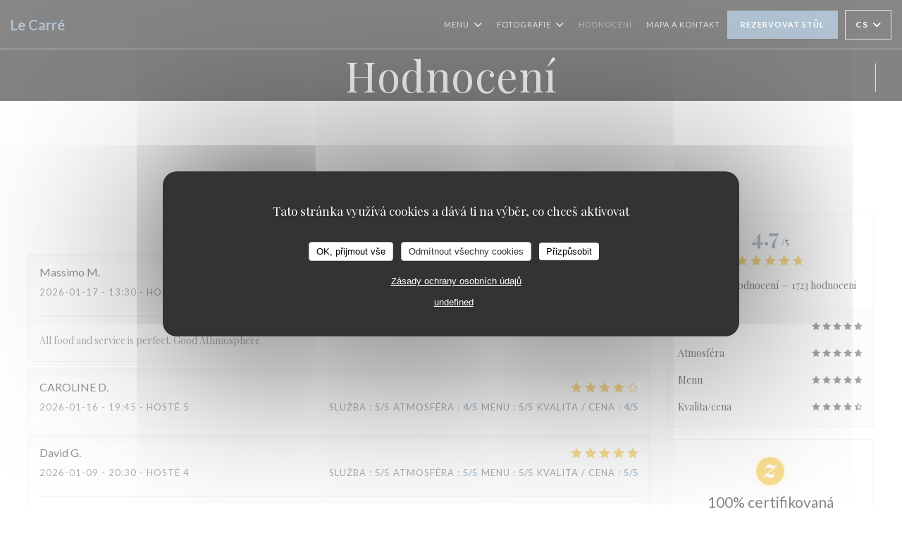

--- FILE ---
content_type: text/html; charset=utf-8
request_url: https://bookings.zenchef.com/results?sdk=1&withCloseButton=1&rid=349014&showCollapsed=1
body_size: 29040
content:
<!DOCTYPE html><html lang="fr"><head><meta charSet="utf-8"/><meta name="viewport" content="width=device-width"/><meta name="next-head-count" content="2"/><script type="text/javascript" src="https://d3f8478c3e24.edge.captcha-sdk.awswaf.com/d3f8478c3e24/jsapi.js"></script><link rel="shortcut icon" type="image/x-icon" href="/favicon.ico"/><script>document.addEventListener('touchstart', function() {});</script><style>
            html,
            body {
              touch-action: auto;
            }
            body {
              font-family:
                DM Sans,
                Helvetica,
                sans-serif;
              margin: 0;
              font-size: 13px;
              background-color: transparent;
            .os-theme-zenchef {
                --os-size: 8px;
              }
            }

            @media (max-width: 500px) {
              body {
                background-color: transparent;
              }
            }

            @media only screen and (max-device-width: 500px) {
              body {
                
                
              }
            }

            @supports (-webkit-overflow-scrolling: touch) {
              body {
                font-size: 18px;
                /* CSS specific to iOS devices */
              }
            }

            * {
              box-sizing: border-box;
            }
            input,
            textarea {
              -webkit-appearance: none;
              font-family:
                DM Sans,
                Helvetica,
                sans-serif;
            }

            @media screen and (-ms-high-contrast: active), (-ms-high-contrast: none) {
              select::-ms-expand {
                display: none;
              }
              textarea {
                overflow: auto;
              }
              input::-ms-clear {
                width: 0;
                height: 0;
              }
              #made-by-zenchef {
                width: 100%;
                text-align: center;
              }
            }
            #main-modal-body {
              container-type: inline-size;
              transition:
                height 0.4s cubic-bezier(0.33, 1, 0.68, 1),
                background-color 0.2s ease-in;
              overflow-y: auto;
            }
            :focus-visible {
              outline: 1px solid var(--colors-border-neutral-on-brand-bold);
              outline-offset: 1px;
            }
          </style><style data-styled="" data-styled-version="5.3.1"></style><link data-next-font="" rel="preconnect" href="/" crossorigin="anonymous"/><link rel="preload" href="/_next/static/css/a2c722778a2f55df.css" as="style"/><link rel="stylesheet" href="/_next/static/css/a2c722778a2f55df.css" data-n-g=""/><link rel="preload" href="/_next/static/css/fa981ae8e3aa961a.css" as="style"/><link rel="stylesheet" href="/_next/static/css/fa981ae8e3aa961a.css" data-n-g=""/><noscript data-n-css=""></noscript><script defer="" nomodule="" src="/_next/static/chunks/polyfills-42372ed130431b0a.js"></script><script src="/_next/static/chunks/webpack-a4b623e3eac89387.js" defer=""></script><script src="/_next/static/chunks/framework-ee832f5d8d5592a3.js" defer=""></script><script src="/_next/static/chunks/main-9bbd3f5e07f42754.js" defer=""></script><script src="/_next/static/chunks/09250af9-82cd40766b1639b5.js" defer=""></script><script src="/_next/static/chunks/4009-c1a601a269c49084.js" defer=""></script><script src="/_next/static/chunks/pages/_app-a0d95a2875c0cb0d.js" defer=""></script><script src="/_next/static/chunks/2516-db39f07b9ec7ce70.js" defer=""></script><script src="/_next/static/chunks/8440-ae20de2a119ac850.js" defer=""></script><script src="/_next/static/chunks/2565-1ea928f4eb0043ed.js" defer=""></script><script src="/_next/static/chunks/8097-a870b04261badc6d.js" defer=""></script><script src="/_next/static/chunks/2712-dc834899b4a51723.js" defer=""></script><script src="/_next/static/chunks/pages/results-958239cae76ada4f.js" defer=""></script><script src="/_next/static/7a1ec63a-6558-4bd7-ae6e-c83220382a4f/_buildManifest.js" defer=""></script><script src="/_next/static/7a1ec63a-6558-4bd7-ae6e-c83220382a4f/_ssgManifest.js" defer=""></script><style data-styled="" data-styled-version="5.3.1"></style></head><body><div id="__next"></div><script id="__NEXT_DATA__" type="application/json">{"props":{"pageProps":{"namespacesRequired":["translation"]},"initialState":{"appStoreState":{"isDisabled":0,"shouldDisplayShopVoucher":true,"theme":{"breakpoints":[400,1200,1400],"paddings":[0,"5px","10px","15px","20px"],"space":[0,"5px","10px","15px","20px"],"maxWidths":["none",298,400,598,700],"borders":{"borderRight":{"grey":"1px solid #d5d6d7"},"red":"1px solid red","blue":"1px solid blue","transparent":"1px solid transparent","grey":["1px solid #d5d6d7","1px solid #56595f","1px solid #d5d6d7","1px solid #dbd9da"],"primary":"1px solid #6589a7","dashedPrimary":"1px dashed #6589a7"},"colors":{"primary":"#6589a7","blue":{"default":"#4980CC","light":"#4366b0","veryLight":"rgba(73,128,204,0.1)","dark":"#265089","slightlyDark":"rgba(38,80,137,0.1)"},"green":{"default":"#58BE9f","veryLight":"rgba(88,190,159,0.1)"},"red":{"default":"#eb5160","veryLight":"rgba(235,81,96,0.1)"},"yellow":{"default":"#f7b60e","veryLight":"rgba(247,182,14,0.1)"},"orange":{"default":"#f59e64"},"grey":{"default":"#a5a6ad","cool":"#cdced1","light":"#dddddf","lighter":"#f3f3f3","veryLight":"#f7f7f7","dark":"#a5a6ad","separator":"#e9eaeb"},"white":{"default":"#ffffff","cool":"#F0F0F1","light":"#F6F7F7"},"black":{"default":"#282b38","cool":"#282b38","light":"#696B74","veryLight":"#646060"},"dayAvailabilities":{"full":"#abacaf","unavailable":"#abacaf","withMenu":"rgba(101,137,167,0.6)"},"label":{"grey":["#808387"],"black":["#2c3037"]},"primaryDark":"#4f6f8a","primaryDarker":"#3c556a"},"fontSizes":{"xxs":"0.77em","xs":"0.85em","s":"0.92em","sm":"0.93em","m":"1em","l":"1.23em","xl":"1.38em","xxl":"1.62em","xxxl":"1.85em"},"top":{"xxs":"0.77em","xs":"0.85em","s":"2.1em","m":"1em","l":"1.23em","xl":"1.38em","xxl":"1.62em","xxxl":"1.85em"},"radii":[0,8,12,16,30],"heights":[0,20,35,45,65,70],"minHeights":[0,20,35,45,65,70],"fontSize":[10,12,14,16],"fontWeights":{"0":400,"1":500,"2":700,"400":400,"500":500,"700":700},"borderWidths":[0,"1px"],"buttons":{"primary":{"backgroundColor":"#6589a7","color":"white",":hover":{"backgroundColor":{"default":"#eb5160","veryLight":"rgba(235,81,96,0.1)"}}}},"shadows":["0 2px 4px 0 rgba(0, 0, 0, 0.05)","0 2px 4px 0 rgba(0, 0, 0, 0.1);","0 0 8px 0 rgba(255, 255, 255, 0.15)","0 2px 4px 0 rgba(101,137,167,0.5)","0 4px 8px 0 rgba(0, 0, 0, 0.1)","0 4px 16px 0 rgba(0, 0, 0, 0.2)","0 0 6px rgba(0, 0, 0, 0.1)","0 2px 4px rgba(101,137,167,0.3)","0 0 0 0.2rem rgba(101,137,167,0.3)"]},"pendingBookingId":null,"bookingUuid":null,"isShopWidget":false,"newPathname":null,"analytics":null,"formValidationError":{"eula_accepted":false,"consent_loosing_confirmation":false,"firstname":false,"lastname":false,"email":false,"phone_number":false,"country":false,"civility":false},"apiValidationError":{},"name":"Le Carré","sha256":"","widgetParameters":{"primaryColor":"6589a7"},"isFullscreen":false,"isInUpdateFlow":false,"timestamp":null,"authToken":null,"mini":false,"hideLang":false,"initialized":false,"initializedSSR":true,"language":"fr","language_availabilities":["en","es","it","de","fr","pt","nl","sv","no","da"],"restaurantCountry":"fr","restaurantLanguage":"fr","query":{"sdk":"1","withCloseButton":"1","rid":"349014","showCollapsed":"1"},"restaurantId":"349014","groups":[],"publishers":[],"hasConnectedVouchers":false,"paymentMethods":null,"rooms":[{"id":3599,"name":"Salle C","name_translations":{"en":"Salle C","fr":"Salle C"}},{"id":3600,"name":"Lounge","name_translations":{"en":"Lounge","fr":"Lounge"}},{"id":42454,"name":"Bar","name_translations":{"en":"Bar","fr":"Bar"}},{"id":42455,"name":"Resto","name_translations":{"en":"Resto","fr":"Resto"}},{"id":42456,"name":"Patio","name_translations":{"en":"Patio","fr":"Patio"}},{"id":42457,"name":"Terrasse","name_translations":{"en":"Terrasse","fr":"Terrasse"}}],"wish":{"pax":2,"day":"2026-01-21","offers":[],"waiting_list":false,"room_id":null},"offers":[],"selectedHighlightedOffer":null,"previousWish":{},"suggestedRestaurantIds":[],"suggestedAppStores":{},"suggestedAppStoresInitialized":false,"sourceRestaurantId":null,"colorMode":"dark","today":"2026-01-21T01:16:18.969Z","nowLocal":"2026-01-21T01:16:18.969Z","hasStockTable":false,"hasRoomSelection":false,"isRoomMandatory":false,"restaurantSpecificCommentsByDay":{"2026-01-21":null},"isTestRestaurant":false,"nearSlots":[],"restaurantComment":{"fr":"\u003cbr\u003eBienvenue au Carré !!\u003cbr\u003e\u003cbr\u003eSi vous ne trouvez pas votre créneaux horaire, merci de nous contacter au 03 44 53 30 53.\u003cbr\u003e\u003cbr\u003eNous vous informons que nous gardons votre table 15min après l'heure de réservation.\u003cbr\u003e\u003cbr\u003eHâte de vous recevoir.\u003cbr\u003e"},"error":"","mandatoryFields":{"firstname":"required","lastname":"required","email":"required","phone_number":"required","country":"required","comment":"displayed","private_comment":"hidden","prescriber_id":"hidden","customersheet.customer_company_id":"hidden","civility":"required","url":"hidden","customersheet.vip":"hidden","waiter_id":"hidden","slots_count":"hidden","voucher_code":"displayed"},"customFields":[],"customFieldsPrivatisation":[],"reservationAutoConf":null,"phone":"03 44 53 30 53","printedPhone":null,"isLoading":false,"tagManager":null,"facebookPixel":null,"type":null,"acl":["partner_meta","event","zensite","resa","review","settings","pos_connection","credit_card_deposit","reconf_request","custom_print","manager_code","prescribers","attach_files","google_search","customer_social_networks","zenradar","experience","advanced_dashboard","waitlist","notification_browser","notification_sms","notification_sns","companies","custom_booking_list","virtual_menu","click_n_collect","voucher","custom_notif","stock_table","transaction","users_management","suggested_restaurants","link_offer_rooms","reviews_redirection","pay_at_table","calendar","area_selection","display_reservation_end_time","billing","enduser_booking_modification","owner_finance","owner_voucher","private_experiences","highlighted_experiences","ai","experience_duration","squeeze"],"products":[],"selectedProducts":[],"createdCustomerSheet":{"id":null,"optins":null,"relatedBookingId":null},"currency":"EUR","quotation":{},"order":{"id":null,"number":null,"amount":null,"currency":null,"customersheet":null,"shop_order_products":[],"clientSecret":null},"stripePublishableKey":"pk_live_8BFQO1nTxxW8FmPh91Q203QL","adyenEnv":"live","adyenPublicKey":"live_4RX3CJKXCJAF5OQ2YTFY7G74CIXUERQB","closedBookingsBefore":null,"closedBookingsAfter":null,"dailyAvailabilities":{"2026-01-21":{"date":"2026-01-21","shifts":[{"name_translations":{"fr":"Déjeuner"},"name":"Déjeuner","comment":null,"open":"12:00","close":"14:00","bookable_from":null,"bookable_to":"2026-01-21 11:55:00","color":"c","total":70,"waitlist_total":0,"is_standard":true,"capacity":{"min":1,"max":8,"total_per_slot":14,"waitlist_min":0,"waitlist_max":0,"waitlist_total_per_slot":0,"show_turn_times":false,"buffer_slots_count":0,"turn_times":{"2_pax_slots":4,"4_pax_slots":6,"6_pax_slots":8,"8_pax_slots":8,"10_pax_slots":9,"12_pax_slots":10}},"blocked_tables":[],"bookable_rooms":[3599,3600,42454,42455,42456,42457],"is_offer_required":false,"offer_required_from_pax":null,"charge_param":null,"prepayment_param":null,"cancelation_param":{"enduser_cancelable_before":1800,"enduser_cancelable_reference":"booking"},"confirmation":{"is_auto":true,"is_auto_until":null},"marked_as_full":false,"id":7349,"shift_slots":[{"capacity":{"min":1,"max":8,"total_per_slot":14,"waitlist_min":0,"waitlist_max":0,"waitlist_total_per_slot":0,"show_turn_times":false,"buffer_slots_count":0,"turn_times":{"2_pax_slots":4,"4_pax_slots":6,"6_pax_slots":8,"8_pax_slots":8,"10_pax_slots":9,"12_pax_slots":10}},"name":"12:00","slot_name":"12:00","interval_in_minutes":720,"bookable_from":null,"bookable_to":"2026-01-21 11:55:00","closed":false,"occupation":{"scheduled":{"bookings":[{"nb_guests":12,"slots_count":null,"id":284195274,"wish":{"booking_room_id":null},"offers":[],"tables":[],"is_not_destockable":false}],"available":2},"seated":{"bookings":[{"nb_guests":12,"slots_count":null,"id":284195274,"wish":{"booking_room_id":null},"offers":[],"tables":[],"is_not_destockable":false}],"available":58},"waitlist":{"bookings":[],"available":0,"available_per_slot":0}},"marked_as_full":false,"possible_guests":[1,2],"waitlist_possible_guests":[]},{"capacity":{"min":1,"max":8,"total_per_slot":14,"waitlist_min":0,"waitlist_max":0,"waitlist_total_per_slot":0,"show_turn_times":false,"buffer_slots_count":0,"turn_times":{"2_pax_slots":4,"4_pax_slots":6,"6_pax_slots":8,"8_pax_slots":8,"10_pax_slots":9,"12_pax_slots":10}},"name":"12:15","slot_name":"12:15","interval_in_minutes":735,"bookable_from":null,"bookable_to":"2026-01-21 11:55:00","closed":false,"occupation":{"scheduled":{"bookings":[],"available":14},"seated":{"bookings":[{"nb_guests":12,"slots_count":null,"id":284195274,"wish":{"booking_room_id":null},"offers":[],"tables":[],"is_not_destockable":false}],"available":58},"waitlist":{"bookings":[],"available":0,"available_per_slot":0}},"marked_as_full":false,"possible_guests":[1,2,3,4,5,6,7,8],"waitlist_possible_guests":[]},{"capacity":{"min":1,"max":8,"total_per_slot":14,"waitlist_min":0,"waitlist_max":0,"waitlist_total_per_slot":0,"show_turn_times":false,"buffer_slots_count":0,"turn_times":{"2_pax_slots":4,"4_pax_slots":6,"6_pax_slots":8,"8_pax_slots":8,"10_pax_slots":9,"12_pax_slots":10}},"name":"12:30","slot_name":"12:30","interval_in_minutes":750,"bookable_from":null,"bookable_to":"2026-01-21 11:55:00","closed":false,"occupation":{"scheduled":{"bookings":[],"available":14},"seated":{"bookings":[{"nb_guests":12,"slots_count":null,"id":284195274,"wish":{"booking_room_id":null},"offers":[],"tables":[],"is_not_destockable":false}],"available":58},"waitlist":{"bookings":[],"available":0,"available_per_slot":0}},"marked_as_full":false,"possible_guests":[1,2,3,4,5,6,7,8],"waitlist_possible_guests":[]},{"capacity":{"min":1,"max":8,"total_per_slot":14,"waitlist_min":0,"waitlist_max":0,"waitlist_total_per_slot":0,"show_turn_times":false,"buffer_slots_count":0,"turn_times":{"2_pax_slots":4,"4_pax_slots":6,"6_pax_slots":8,"8_pax_slots":8,"10_pax_slots":9,"12_pax_slots":10}},"name":"12:45","slot_name":"12:45","interval_in_minutes":765,"bookable_from":null,"bookable_to":"2026-01-21 11:55:00","closed":false,"occupation":{"scheduled":{"bookings":[],"available":14},"seated":{"bookings":[{"nb_guests":12,"slots_count":null,"id":284195274,"wish":{"booking_room_id":null},"offers":[],"tables":[],"is_not_destockable":false}],"available":58},"waitlist":{"bookings":[],"available":0,"available_per_slot":0}},"marked_as_full":false,"possible_guests":[1,2,3,4,5,6,7,8],"waitlist_possible_guests":[]},{"capacity":{"min":1,"max":8,"total_per_slot":14,"waitlist_min":0,"waitlist_max":0,"waitlist_total_per_slot":0,"show_turn_times":false,"buffer_slots_count":0,"turn_times":{"2_pax_slots":4,"4_pax_slots":6,"6_pax_slots":8,"8_pax_slots":8,"10_pax_slots":9,"12_pax_slots":10}},"name":"13:00","slot_name":"13:00","interval_in_minutes":780,"bookable_from":null,"bookable_to":"2026-01-21 11:55:00","closed":false,"occupation":{"scheduled":{"bookings":[],"available":14},"seated":{"bookings":[{"nb_guests":12,"slots_count":null,"id":284195274,"wish":{"booking_room_id":null},"offers":[],"tables":[],"is_not_destockable":false}],"available":58},"waitlist":{"bookings":[],"available":0,"available_per_slot":0}},"marked_as_full":false,"possible_guests":[1,2,3,4,5,6,7,8],"waitlist_possible_guests":[]},{"capacity":{"min":1,"max":8,"total_per_slot":14,"waitlist_min":0,"waitlist_max":0,"waitlist_total_per_slot":0,"show_turn_times":false,"buffer_slots_count":0,"turn_times":{"2_pax_slots":4,"4_pax_slots":6,"6_pax_slots":8,"8_pax_slots":8,"10_pax_slots":9,"12_pax_slots":10}},"name":"13:15","slot_name":"13:15","interval_in_minutes":795,"bookable_from":null,"bookable_to":"2026-01-21 11:55:00","closed":false,"occupation":{"scheduled":{"bookings":[],"available":14},"seated":{"bookings":[{"nb_guests":12,"slots_count":null,"id":284195274,"wish":{"booking_room_id":null},"offers":[],"tables":[],"is_not_destockable":false}],"available":58},"waitlist":{"bookings":[],"available":0,"available_per_slot":0}},"marked_as_full":false,"possible_guests":[1,2,3,4,5,6,7,8],"waitlist_possible_guests":[]},{"capacity":{"min":1,"max":8,"total_per_slot":14,"waitlist_min":0,"waitlist_max":0,"waitlist_total_per_slot":0,"show_turn_times":false,"buffer_slots_count":0,"turn_times":{"2_pax_slots":4,"4_pax_slots":6,"6_pax_slots":8,"8_pax_slots":8,"10_pax_slots":9,"12_pax_slots":10}},"name":"13:30","slot_name":"13:30","interval_in_minutes":810,"bookable_from":null,"bookable_to":"2026-01-21 11:55:00","closed":false,"occupation":{"scheduled":{"bookings":[],"available":14},"seated":{"bookings":[{"nb_guests":12,"slots_count":null,"id":284195274,"wish":{"booking_room_id":null},"offers":[],"tables":[],"is_not_destockable":false}],"available":58},"waitlist":{"bookings":[],"available":0,"available_per_slot":0}},"marked_as_full":false,"possible_guests":[1,2,3,4,5,6,7,8],"waitlist_possible_guests":[]},{"capacity":{"min":1,"max":8,"total_per_slot":14,"waitlist_min":0,"waitlist_max":0,"waitlist_total_per_slot":0,"show_turn_times":false,"buffer_slots_count":0,"turn_times":{"2_pax_slots":4,"4_pax_slots":6,"6_pax_slots":8,"8_pax_slots":8,"10_pax_slots":9,"12_pax_slots":10}},"name":"13:45","slot_name":"13:45","interval_in_minutes":825,"bookable_from":null,"bookable_to":"2026-01-21 11:55:00","closed":false,"occupation":{"scheduled":{"bookings":[],"available":14},"seated":{"bookings":[{"nb_guests":12,"slots_count":null,"id":284195274,"wish":{"booking_room_id":null},"offers":[],"tables":[],"is_not_destockable":false}],"available":58},"waitlist":{"bookings":[],"available":0,"available_per_slot":0}},"marked_as_full":false,"possible_guests":[1,2,3,4,5,6,7,8],"waitlist_possible_guests":[]},{"capacity":{"min":1,"max":8,"total_per_slot":0,"waitlist_min":1,"waitlist_max":1,"waitlist_total_per_slot":0,"show_turn_times":false,"buffer_slots_count":0,"turn_times":{"2_pax_slots":4,"4_pax_slots":6,"6_pax_slots":8,"8_pax_slots":8,"10_pax_slots":9,"12_pax_slots":10}},"name":"14:00","slot_name":"14:00","interval_in_minutes":840,"bookable_from":null,"bookable_to":"2026-01-21 11:55:00","closed":false,"occupation":{"scheduled":{"bookings":[],"available":0},"seated":{"bookings":[{"nb_guests":12,"slots_count":null,"id":284195274,"wish":{"booking_room_id":null},"offers":[],"tables":[],"is_not_destockable":false}],"available":58},"waitlist":{"bookings":[],"available":0,"available_per_slot":0}},"marked_as_full":false,"possible_guests":[],"waitlist_possible_guests":[]}],"closed":false},{"name_translations":{"fr":"Dîner"},"name":"Dîner","comment":null,"open":"19:00","close":"22:00","bookable_from":null,"bookable_to":"2026-01-21 18:55:00","color":"d","total":70,"waitlist_total":0,"is_standard":true,"capacity":{"min":1,"max":10,"total_per_slot":10,"waitlist_min":0,"waitlist_max":0,"waitlist_total_per_slot":0,"show_turn_times":false,"buffer_slots_count":0,"turn_times":{"2_pax_slots":4,"4_pax_slots":6,"6_pax_slots":8,"8_pax_slots":8,"10_pax_slots":9,"12_pax_slots":10}},"blocked_tables":[],"bookable_rooms":[3599,3600,42454,42455,42456,42457],"is_offer_required":false,"offer_required_from_pax":null,"charge_param":null,"prepayment_param":null,"cancelation_param":{"enduser_cancelable_before":10800,"enduser_cancelable_reference":"shift"},"confirmation":{"is_auto":false,"is_auto_until":null},"marked_as_full":false,"id":58647,"shift_slots":[{"capacity":{"min":1,"max":10,"total_per_slot":10,"waitlist_min":0,"waitlist_max":0,"waitlist_total_per_slot":0,"show_turn_times":false,"buffer_slots_count":0,"turn_times":{"2_pax_slots":4,"4_pax_slots":6,"6_pax_slots":8,"8_pax_slots":8,"10_pax_slots":9,"12_pax_slots":10}},"name":"19:00","slot_name":"19:00","interval_in_minutes":1140,"bookable_from":null,"bookable_to":"2026-01-21 18:55:00","closed":false,"occupation":{"scheduled":{"bookings":[],"available":10},"seated":{"bookings":[],"available":70},"waitlist":{"bookings":[],"available":0,"available_per_slot":0}},"marked_as_full":false,"possible_guests":[1,2,3,4,5,6,7,8,9,10],"waitlist_possible_guests":[]},{"capacity":{"min":1,"max":10,"total_per_slot":10,"waitlist_min":0,"waitlist_max":0,"waitlist_total_per_slot":0,"show_turn_times":false,"buffer_slots_count":0,"turn_times":{"2_pax_slots":4,"4_pax_slots":6,"6_pax_slots":8,"8_pax_slots":8,"10_pax_slots":9,"12_pax_slots":10}},"name":"19:15","slot_name":"19:15","interval_in_minutes":1155,"bookable_from":null,"bookable_to":"2026-01-21 18:55:00","closed":false,"occupation":{"scheduled":{"bookings":[],"available":10},"seated":{"bookings":[],"available":70},"waitlist":{"bookings":[],"available":0,"available_per_slot":0}},"marked_as_full":false,"possible_guests":[1,2,3,4,5,6,7,8,9,10],"waitlist_possible_guests":[]},{"capacity":{"min":1,"max":10,"total_per_slot":10,"waitlist_min":0,"waitlist_max":0,"waitlist_total_per_slot":0,"show_turn_times":false,"buffer_slots_count":0,"turn_times":{"2_pax_slots":4,"4_pax_slots":6,"6_pax_slots":8,"8_pax_slots":8,"10_pax_slots":9,"12_pax_slots":10}},"name":"19:30","slot_name":"19:30","interval_in_minutes":1170,"bookable_from":null,"bookable_to":"2026-01-21 18:55:00","closed":false,"occupation":{"scheduled":{"bookings":[{"nb_guests":5,"slots_count":null,"id":291686390,"wish":{"booking_room_id":null},"offers":[],"tables":[],"is_not_destockable":false}],"available":5},"seated":{"bookings":[{"nb_guests":5,"slots_count":null,"id":291686390,"wish":{"booking_room_id":null},"offers":[],"tables":[],"is_not_destockable":false}],"available":65},"waitlist":{"bookings":[],"available":0,"available_per_slot":0}},"marked_as_full":false,"possible_guests":[1,2,3,4,5],"waitlist_possible_guests":[]},{"capacity":{"min":1,"max":10,"total_per_slot":10,"waitlist_min":0,"waitlist_max":0,"waitlist_total_per_slot":0,"show_turn_times":false,"buffer_slots_count":0,"turn_times":{"2_pax_slots":4,"4_pax_slots":6,"6_pax_slots":8,"8_pax_slots":8,"10_pax_slots":9,"12_pax_slots":10}},"name":"19:45","slot_name":"19:45","interval_in_minutes":1185,"bookable_from":null,"bookable_to":"2026-01-21 18:55:00","closed":false,"occupation":{"scheduled":{"bookings":[],"available":10},"seated":{"bookings":[{"nb_guests":5,"slots_count":null,"id":291686390,"wish":{"booking_room_id":null},"offers":[],"tables":[],"is_not_destockable":false}],"available":65},"waitlist":{"bookings":[],"available":0,"available_per_slot":0}},"marked_as_full":false,"possible_guests":[1,2,3,4,5,6,7,8,9,10],"waitlist_possible_guests":[]},{"capacity":{"min":1,"max":10,"total_per_slot":10,"waitlist_min":0,"waitlist_max":0,"waitlist_total_per_slot":0,"show_turn_times":false,"buffer_slots_count":0,"turn_times":{"2_pax_slots":4,"4_pax_slots":6,"6_pax_slots":8,"8_pax_slots":8,"10_pax_slots":9,"12_pax_slots":10}},"name":"20:00","slot_name":"20:00","interval_in_minutes":1200,"bookable_from":null,"bookable_to":"2026-01-21 18:55:00","closed":false,"occupation":{"scheduled":{"bookings":[],"available":10},"seated":{"bookings":[{"nb_guests":5,"slots_count":null,"id":291686390,"wish":{"booking_room_id":null},"offers":[],"tables":[],"is_not_destockable":false}],"available":65},"waitlist":{"bookings":[],"available":0,"available_per_slot":0}},"marked_as_full":false,"possible_guests":[1,2,3,4,5,6,7,8,9,10],"waitlist_possible_guests":[]},{"capacity":{"min":1,"max":10,"total_per_slot":10,"waitlist_min":0,"waitlist_max":0,"waitlist_total_per_slot":0,"show_turn_times":false,"buffer_slots_count":0,"turn_times":{"2_pax_slots":4,"4_pax_slots":6,"6_pax_slots":8,"8_pax_slots":8,"10_pax_slots":9,"12_pax_slots":10}},"name":"20:15","slot_name":"20:15","interval_in_minutes":1215,"bookable_from":null,"bookable_to":"2026-01-21 18:55:00","closed":false,"occupation":{"scheduled":{"bookings":[],"available":10},"seated":{"bookings":[{"nb_guests":5,"slots_count":null,"id":291686390,"wish":{"booking_room_id":null},"offers":[],"tables":[],"is_not_destockable":false}],"available":65},"waitlist":{"bookings":[],"available":0,"available_per_slot":0}},"marked_as_full":false,"possible_guests":[1,2,3,4,5,6,7,8,9,10],"waitlist_possible_guests":[]},{"capacity":{"min":1,"max":10,"total_per_slot":10,"waitlist_min":0,"waitlist_max":0,"waitlist_total_per_slot":0,"show_turn_times":false,"buffer_slots_count":0,"turn_times":{"2_pax_slots":4,"4_pax_slots":6,"6_pax_slots":8,"8_pax_slots":8,"10_pax_slots":9,"12_pax_slots":10}},"name":"20:30","slot_name":"20:30","interval_in_minutes":1230,"bookable_from":null,"bookable_to":"2026-01-21 18:55:00","closed":false,"occupation":{"scheduled":{"bookings":[],"available":10},"seated":{"bookings":[{"nb_guests":5,"slots_count":null,"id":291686390,"wish":{"booking_room_id":null},"offers":[],"tables":[],"is_not_destockable":false}],"available":65},"waitlist":{"bookings":[],"available":0,"available_per_slot":0}},"marked_as_full":false,"possible_guests":[1,2,3,4,5,6,7,8,9,10],"waitlist_possible_guests":[]},{"capacity":{"min":1,"max":10,"total_per_slot":10,"waitlist_min":0,"waitlist_max":0,"waitlist_total_per_slot":0,"show_turn_times":false,"buffer_slots_count":0,"turn_times":{"2_pax_slots":4,"4_pax_slots":6,"6_pax_slots":8,"8_pax_slots":8,"10_pax_slots":9,"12_pax_slots":10}},"name":"20:45","slot_name":"20:45","interval_in_minutes":1245,"bookable_from":null,"bookable_to":"2026-01-21 18:55:00","closed":false,"occupation":{"scheduled":{"bookings":[],"available":10},"seated":{"bookings":[{"nb_guests":5,"slots_count":null,"id":291686390,"wish":{"booking_room_id":null},"offers":[],"tables":[],"is_not_destockable":false}],"available":65},"waitlist":{"bookings":[],"available":0,"available_per_slot":0}},"marked_as_full":false,"possible_guests":[1,2,3,4,5,6,7,8,9,10],"waitlist_possible_guests":[]},{"capacity":{"min":1,"max":10,"total_per_slot":10,"waitlist_min":0,"waitlist_max":0,"waitlist_total_per_slot":0,"show_turn_times":false,"buffer_slots_count":0,"turn_times":{"2_pax_slots":4,"4_pax_slots":6,"6_pax_slots":8,"8_pax_slots":8,"10_pax_slots":9,"12_pax_slots":10}},"name":"21:00","slot_name":"21:00","interval_in_minutes":1260,"bookable_from":null,"bookable_to":"2026-01-21 18:55:00","closed":false,"occupation":{"scheduled":{"bookings":[],"available":10},"seated":{"bookings":[{"nb_guests":5,"slots_count":null,"id":291686390,"wish":{"booking_room_id":null},"offers":[],"tables":[],"is_not_destockable":false}],"available":65},"waitlist":{"bookings":[],"available":0,"available_per_slot":0}},"marked_as_full":false,"possible_guests":[1,2,3,4,5,6,7,8,9,10],"waitlist_possible_guests":[]},{"capacity":{"min":1,"max":10,"total_per_slot":10,"waitlist_min":0,"waitlist_max":0,"waitlist_total_per_slot":0,"show_turn_times":false,"buffer_slots_count":0,"turn_times":{"2_pax_slots":4,"4_pax_slots":6,"6_pax_slots":8,"8_pax_slots":8,"10_pax_slots":9,"12_pax_slots":10}},"name":"21:15","slot_name":"21:15","interval_in_minutes":1275,"bookable_from":null,"bookable_to":"2026-01-21 18:55:00","closed":false,"occupation":{"scheduled":{"bookings":[],"available":10},"seated":{"bookings":[{"nb_guests":5,"slots_count":null,"id":291686390,"wish":{"booking_room_id":null},"offers":[],"tables":[],"is_not_destockable":false}],"available":65},"waitlist":{"bookings":[],"available":0,"available_per_slot":0}},"marked_as_full":false,"possible_guests":[1,2,3,4,5,6,7,8,9,10],"waitlist_possible_guests":[]},{"capacity":{"min":1,"max":10,"total_per_slot":10,"waitlist_min":0,"waitlist_max":0,"waitlist_total_per_slot":0,"show_turn_times":false,"buffer_slots_count":0,"turn_times":{"2_pax_slots":4,"4_pax_slots":6,"6_pax_slots":8,"8_pax_slots":8,"10_pax_slots":9,"12_pax_slots":10}},"name":"21:30","slot_name":"21:30","interval_in_minutes":1290,"bookable_from":null,"bookable_to":"2026-01-21 18:55:00","closed":false,"occupation":{"scheduled":{"bookings":[],"available":10},"seated":{"bookings":[],"available":70},"waitlist":{"bookings":[],"available":0,"available_per_slot":0}},"marked_as_full":false,"possible_guests":[1,2,3,4,5,6,7,8,9,10],"waitlist_possible_guests":[]},{"capacity":{"min":1,"max":10,"total_per_slot":10,"waitlist_min":0,"waitlist_max":0,"waitlist_total_per_slot":0,"show_turn_times":false,"buffer_slots_count":0,"turn_times":{"2_pax_slots":4,"4_pax_slots":6,"6_pax_slots":8,"8_pax_slots":8,"10_pax_slots":9,"12_pax_slots":10}},"name":"21:45","slot_name":"21:45","interval_in_minutes":1305,"bookable_from":null,"bookable_to":"2026-01-21 18:55:00","closed":false,"occupation":{"scheduled":{"bookings":[],"available":10},"seated":{"bookings":[],"available":70},"waitlist":{"bookings":[],"available":0,"available_per_slot":0}},"marked_as_full":false,"possible_guests":[1,2,3,4,5,6,7,8,9,10],"waitlist_possible_guests":[]},{"capacity":{"min":1,"max":10,"total_per_slot":0,"waitlist_min":1,"waitlist_max":1,"waitlist_total_per_slot":0,"show_turn_times":false,"buffer_slots_count":0,"turn_times":{"2_pax_slots":4,"4_pax_slots":6,"6_pax_slots":8,"8_pax_slots":8,"10_pax_slots":9,"12_pax_slots":10}},"name":"22:00","slot_name":"22:00","interval_in_minutes":1320,"bookable_from":null,"bookable_to":"2026-01-21 18:55:00","closed":false,"occupation":{"scheduled":{"bookings":[],"available":0},"seated":{"bookings":[],"available":70},"waitlist":{"bookings":[],"available":0,"available_per_slot":0}},"marked_as_full":false,"possible_guests":[],"waitlist_possible_guests":[]}],"closed":false}]}},"months":[],"custom_field":{},"optins":[{"type":"review_mail","value":true},{"type":"review_sms","value":true},{"type":"market_mail","value":false},{"type":"market_sms","value":false}],"formData":{"firstname":"","lastname":"","civility":"","phone":"","printedPhone":"","phone_number":"","tmp_phone":"","tmp_phone_valid":"","email":"","country":"","comment":"","custom_field":{},"save_info":false,"moment":"","type_client":"","type_event":"","budget":"","zip":"","event_type":"","eula_accepted":false,"consent_loosing_confirmation":false,"optins":[{"type":"review_mail","value":true},{"type":"review_sms","value":true},{"type":"market_mail","value":false},{"type":"market_sms","value":false}]},"selectedCalendarLink":null,"restaurantTimezone":"Europe/Paris","ebType":"","hasAdyenForPrepayment":false,"hasAdyenForImprint":false,"roomsById":{"3599":{"id":3599,"name":"Salle C","name_translations":{"en":"Salle C","fr":"Salle C"}},"3600":{"id":3600,"name":"Lounge","name_translations":{"en":"Lounge","fr":"Lounge"}},"42454":{"id":42454,"name":"Bar","name_translations":{"en":"Bar","fr":"Bar"}},"42455":{"id":42455,"name":"Resto","name_translations":{"en":"Resto","fr":"Resto"}},"42456":{"id":42456,"name":"Patio","name_translations":{"en":"Patio","fr":"Patio"}},"42457":{"id":42457,"name":"Terrasse","name_translations":{"en":"Terrasse","fr":"Terrasse"}}},"hasChargeAccount":false,"imprint_param":null,"offerSelectionHasBeenCleared":false,"voucherCodes":{"bookingVoucherCodes":[],"validatedVoucherCodes":[]},"restaurantPrivateId":"349014","websiteUrl":null,"city":"Senlis","address":"8 Rue Rougemaille, ","zip":"60300 ","shift_limit":{"min":1,"max":10},"is_white_label":0,"prepayment_param":null,"notificationSubscriptions":[{"name":"enduser_booking_create","sms":false,"phone":null,"sns":null,"broadcast":null,"feed":null,"mail":true,"eco":false},{"name":"enduser_booking_confirm","sms":true,"phone":null,"sns":null,"broadcast":null,"feed":null,"mail":true,"eco":false}]},"sdkStoreState":{"isSdk":true,"showCollapsed":true,"isCollapsed":true,"iframePosition":"right","sdkEntrypoint":"restaurant"}},"initialLanguage":"fr","initialI18nStore":{"fr":{"translation":{"13":{"commands":{"comment_label":"Commentaires, allergies et habitudes alimentaires / Adresse complète de livraison, le code et l'étage"}},"225282":{"commands":{"comment_label":"Adresse (si livraison), commentaires, allergies et habitudes alimentaires"}},"268332":{"commands":{"comment_label":"\u003cb\u003eCHOIX DES OPTIONS DU (OU DES) MENU(S)\u003c/b\u003e\n\u003cbr\u003ePour chaque menu, merci de préciser ici votre choix d'\u003cb\u003eEntrée\u003c/b\u003e (Saumon Fumé ou Foie Gras), de \u003cb\u003ePlat\u003c/b\u003e (Saint-Jacques/Dorade ou Filet de Boeuf) et de \u003cb\u003eDessert\u003c/b\u003e (Bûche Fruits Rouges ou Chocolat) "}},"287722":{"commands":{"comment_label":"Adresse (si livraison), commentaires, allergies et habitudes alimentaires"},"optin_market_sms":"PLOP SMS","pax_icon":"diamond"},"294072":{"commands":{"comment_label":"Adresse (si livraison), commentaires, allergies et habitudes alimentaires"}},"340032":{"commands":{"comment_label":"Adresse (si livraison), commentaires, allergies et habitudes alimentaires"}},"342984":{"commands":{"comment_label":"Adresse (si livraison), commentaires, allergies et habitudes alimentaires"}},"343385":{"commands":{"comment_label":"Adresse (si livraison), commentaires, allergies et habitudes alimentaires"}},"344668":{"commands":{"comment_label":"Adresse (si livraison), commentaires, allergies et habitudes alimentaires"}},"346164":{"commands":{"comment_label":"Commentaires, allergies et habitudes alimentaires / Adresse complète de livraison, le code et l'étage"}},"346508":{"commands":{"comment_label":"VEUILLEZ PRÉCISER LES PLATS DE LA COMPOSITION DE VOTRE MENU SVP MERCI"}},"348762":{"no_availability_day":"\u003cb\u003eLe Pub Au Bureau Saran ne prend pas de réservations le vendredi et le samedi soir. Merci de vous rendre sur place directement le plus tôt possible\u003c/b\u003e."},"349382":{"commands":{"comment_label":"ADRESSE, CODE, ETAGE OU AUTRES COMMENTAIRES"}},"349446":{"commands":{"comment_label":"Adresse de livraison"}},"349772":{"for_x_pax_one":" • Plus de réservation possible sur internet, merci de vous présenter directement au restaurant sans réservation","for_x_pax_other":" • Plus de réservation possible sur internet, merci de vous présenter directement au restaurant sans réservation","for_x_pax_zero":" • Plus de réservation possible pour ce service sur internet, merci de vous présenter directement au restaurant sans réservation"},"350060":{"commands":{"comment_label":"Adresse (si livraison), commentaires,  allergies et habitudes alimentaires"},"offers":{"cancelation_disclaimer":"Paiement non modifiable et non remboursable. En confirmant cette réservation vous vous engagez à l'honorer."}},"350246":{"for_x_pax_one":" • Plus de place disponible en ligne pour ce service, présentez-vous directement au restaurant, nous vous installerons dans les meilleurs délais","for_x_pax_other":" • Plus de place disponible en ligne pour ce service, présentez-vous directement au restaurant, nous vous installerons dans les meilleurs délais","for_x_pax_zero":" • Plus de place disponible en ligne pour ce service, présentez-vous directement au restaurant, nous vous installerons dans les meilleurs délais"},"351396":{"recap_mail_message_2":"\u003cbr\u003e"},"351454":{"pax_one":"transat","pax_other":"transats","pax_zero":"transat"},"351805":{"offers":{"cancelation_disclaimer":"Paiement non modifiable et non remboursable. En confirmant cette réservation vous vous engagez à l'honorer."}},"351906":{"commands":{"comment_label":"Adresse si livraison"}},"351970":{"commands":{"comment_label":"Adresse (si livraison), commentaires,  allergies et habitudes alimentaires"}},"352079":{"optin_market_both":"Recevoir les actualités pour les maisons d'Arles par email et SMS.","optin_market_email":"Je souhaite recevoir les actualités et programmation pour les maisons d'Arles par email.","optin_market_sms":"Je souhaite recevoir les actualités et programmation pour les maisons d'Arles par SMS."},"352123":{"commands":{"comment_label":"Adresse (uniquement si vous avez sélectionné la prestation livraison), allergies ou autres commentaires"}},"352140":{"no_availability_day_no_others":"Pour le nombre de couverts sélectionné, nous n'avons pas trouvé de disponibilité sur les 2 prochains mois. \n\u003cbr/\u003e\u003cbr/\u003e\u003eSi vous souhaitez vous inscrire en liste d'attente sur une date particulière, \u003ca href='https://forms.gle/YsUhL6sznr92McUu8' target='_blank'\u003ecliquez ici\u003c/a\u003e et nous vous recontacterons si une table se libère\u003c","no_availability_day_propose_others":"vous trouverez ci-dessous d'autres dates qui conviennent à votre demande.\n\u003cbr/\u003e\u003cbr/\u003e\n\u003eSi vous souhaitez vous inscrire en liste d'attente sur une date particulière, \u003ca href='https://forms.gle/YsUhL6sznr92McUu8' target='_blank'\u003ecliquez ici\u003c/a\u003e et nous vous recontacterons si une table se libère\u003c"},"352301":{"no_availability_day_no_others":"Pour le nombre de couverts sélectionnés, nous n’avons pas trouvé de disponibilité sur les 21 prochains jours"},"352434":{"commands":{"comment_label":"ADRESSE, CODE, ETAGE OU AUTRES COMMENTAIRES"}},"352469":{"optin_market_both":"Recevoir les actualités pour les maisons d'Arles par email et SMS.","optin_market_email":"Je souhaite recevoir les actualités et programmation pour les maisons d'Arles par email.","optin_market_sms":"Je souhaite recevoir les actualités et programmation pour les maisons d'Arles par SMS."},"352666":{"commands":{"comment_label":"Commentaires"}},"352787":{"recap_mail_message_2":"\u003cbr\u003e"},"352899":{"optin_market_email":"Je souhaite recevoir les actualités et programmation de Baccarat par email.","optin_market_sms":"Je souhaite recevoir les actualités et programmation de Baccarat par SMS."},"352900":{"comment_label":"Commentaires et allergies "},"352951":{"commands":{"comment_label":"Adresse (si livraison), commentaires,  allergies et habitudes alimentaires"}},"352960":{"booking_summary_one":"Une table pour\u003cb\u003e\u0026nbsp;{{pax}} ourson\u0026nbsp;\u003c/b\u003ele\u003cb\u003e\u0026nbsp;{{formattedDate}}\u0026nbsp;\u003c/b\u003eà\u003cb\u003e\u0026nbsp;{{slot}}\u003c/b\u003e","booking_summary_other":"Une table pour\u003cb\u003e\u0026nbsp;{{pax}} oursons\u0026nbsp;\u003c/b\u003ele\u003cb\u003e\u0026nbsp;{{formattedDate}}\u0026nbsp;\u003c/b\u003eà\u003cb\u003e\u0026nbsp;{{slot}}\u003c/b\u003e","booking_summary_zero":"Une table pour\u003cb\u003e\u0026nbsp;{{pax}} oursons\u0026nbsp;\u003c/b\u003ele\u003cb\u003e\u0026nbsp;{{formattedDate}}\u0026nbsp;\u003c/b\u003eà\u003cb\u003e\u0026nbsp;{{slot}}\u003c/b\u003e","for_x_pax_one":" • Plus de place ce jour pour {{pax}} ourson","for_x_pax_other":" • Plus de place ce jour pour {{pax}} oursons","for_x_pax_zero":" • Plus de place ce jour pour {{pax}} ourson","number_of_person":"Nombre d'oursons","pax_one":"ourson","pax_other":"oursons","pax_zero":"ourson"},"352961":{"booking_summary_one":"Une table pour\u003cb\u003e\u0026nbsp;{{pax}} loutre\u0026nbsp;\u003c/b\u003ele\u003cb\u003e\u0026nbsp;{{formattedDate}}\u0026nbsp;\u003c/b\u003eà\u003cb\u003e\u0026nbsp;{{slot}}\u003c/b\u003e","booking_summary_other":"Une table pour\u003cb\u003e\u0026nbsp;{{pax}} loutres\u0026nbsp;\u003c/b\u003ele\u003cb\u003e\u0026nbsp;{{formattedDate}}\u0026nbsp;\u003c/b\u003eà\u003cb\u003e\u0026nbsp;{{slot}}\u003c/b\u003e","booking_summary_zero":"Une table pour\u003cb\u003e\u0026nbsp;{{pax}} loutres\u0026nbsp;\u003c/b\u003ele\u003cb\u003e\u0026nbsp;{{formattedDate}}\u0026nbsp;\u003c/b\u003eà\u003cb\u003e\u0026nbsp;{{slot}}\u003c/b\u003e","for_x_pax_one":" • Plus de place ce jour pour {{pax}} loutre","for_x_pax_other":" • Plus de place ce jour pour {{pax}} loutres","for_x_pax_zero":" • Plus de place ce jour pour {{pax}} loutre","number_of_person":"Nombre de loutres","pax_one":"loutre","pax_other":"loutres","pax_zero":"loutre"},"352962":{"booking_summary_one":"Une table pour\u003cb\u003e\u0026nbsp;{{pax}} renardeau\u0026nbsp;\u003c/b\u003ele\u003cb\u003e\u0026nbsp;{{formattedDate}}\u0026nbsp;\u003c/b\u003eà\u003cb\u003e\u0026nbsp;{{slot}}\u003c/b\u003e","booking_summary_other":"Une table pour\u003cb\u003e\u0026nbsp;{{pax}} renardeaux\u0026nbsp;\u003c/b\u003ele\u003cb\u003e\u0026nbsp;{{formattedDate}}\u0026nbsp;\u003c/b\u003eà\u003cb\u003e\u0026nbsp;{{slot}}\u003c/b\u003e","booking_summary_zero":"Une table pour\u003cb\u003e\u0026nbsp;{{pax}} renardeaux\u0026nbsp;\u003c/b\u003ele\u003cb\u003e\u0026nbsp;{{formattedDate}}\u0026nbsp;\u003c/b\u003eà\u003cb\u003e\u0026nbsp;{{slot}}\u003c/b\u003e","for_x_pax_one":" • Plus de place ce jour pour {{pax}} renardeau","for_x_pax_other":" • Plus de place ce jour pour {{pax}} renardeaux","for_x_pax_zero":" • Plus de place ce jour pour {{pax}} renardeau","number_of_person":"Nombre de renardeaux","pax_one":"renardeau","pax_other":"renardeaux","pax_zero":"renardeau"},"352994":{"commands":{"comment_label":"Adresse (si livraison), commentaires,  allergies et habitudes alimentaires"}},"353206":{"recap_mail_message_2":"\u003cbr\u003e"},"353212":{"commands":{"comment_label":"Adresse (si livraison), commentaires,  allergies et habitudes alimentaires"}},"353237":{"commands":{"comment_label":"Adresse (si livraison), commentaires,  allergies et habitudes alimentaires"}},"353266":{"no_availability_day":"\u003cb\u003ePour le nombre de couverts sélectionné, nous n'avons pas trouvé de disponibilité le {{date}}\u003c/b\u003e","no_availability_day_no_others":"Pour le nombre de couverts sélectionné, nous n'avons pas trouvé de disponibilité sur les 2 prochains mois. ","optin_market_email":"Je souhaite recevoir les actualités et programmation du restaurant par email.","optin_market_sms":"Je souhaite recevoir les actualités et programmation du restaurant par SMS."},"353349":{"optin_market_email":"Je souhaite recevoir les actualités du restaurant Le Quatrième Mur et du Chef Philippe Etchebest par email.","optin_market_sms":"Je souhaite recevoir les actualités du restaurant Le Quatrième Mur et du Chef Philippe Etchebest par sms."},"353497":{"commands":{"comment_label":"Adresse (si livraison), commentaires,  allergies et habitudes alimentaires"}},"353514":{"booking_summary_one":"\u003cb\u003e\u0026nbsp;{{pax}} enfant\u0026nbsp;\u003c/b\u003ele\u003cb\u003e\u0026nbsp;{{formattedDate}}\u0026nbsp;\u003c/b\u003eà\u003cb\u003e\u0026nbsp;{{slot}}\u003c/b\u003e","booking_summary_other":"\u003cb\u003e\u0026nbsp;{{pax}} enfants\u0026nbsp;\u003c/b\u003ele\u003cb\u003e\u0026nbsp;{{formattedDate}}\u0026nbsp;\u003c/b\u003eà\u003cb\u003e\u0026nbsp;{{slot}}\u003c/b\u003e","booking_summary_zero":"\u003cb\u003e\u0026nbsp;{{pax}} enfant\u0026nbsp;\u003c/b\u003ele\u003cb\u003e\u0026nbsp;{{formattedDate}}\u0026nbsp;\u003c/b\u003eà\u003cb\u003e\u0026nbsp;{{slot}}\u003c/b\u003e","for_x_pax_one":" • Plus de place ce jour pour {{pax}} enfant","for_x_pax_other":" • Plus de place ce jour pour {{pax}} enfants","for_x_pax_zero":" • Plus de place ce jour pour {{pax}} enfant","no_availability_day":"\u003cb\u003ePour le nombre d'enfants sélectionné, nous n'avons pas trouvé de disponibilité le {{date}}\u003c/b\u003e","no_availability_day_no_others":"Pour le nombre d'enfants sélectionné, nous n'avons pas trouvé de disponibilité sur les 2 prochains mois. ","optins_thank_you":"Souhaitez-vous recevoir les actualités et programmation du parc ?\n","pax_one":"enfant","pax_other":"enfants","pax_zero":"enfant"},"353515":{"booking_summary_one":"\u003cb\u003e\u0026nbsp;{{pax}} enfant\u0026nbsp;\u003c/b\u003ele\u003cb\u003e\u0026nbsp;{{formattedDate}}\u0026nbsp;\u003c/b\u003eà\u003cb\u003e\u0026nbsp;{{slot}}\u003c/b\u003e","booking_summary_other":"\u003cb\u003e\u0026nbsp;{{pax}} enfants\u0026nbsp;\u003c/b\u003ele\u003cb\u003e\u0026nbsp;{{formattedDate}}\u0026nbsp;\u003c/b\u003eà\u003cb\u003e\u0026nbsp;{{slot}}\u003c/b\u003e","booking_summary_zero":"\u003cb\u003e\u0026nbsp;{{pax}} enfant\u0026nbsp;\u003c/b\u003ele\u003cb\u003e\u0026nbsp;{{formattedDate}}\u0026nbsp;\u003c/b\u003eà\u003cb\u003e\u0026nbsp;{{slot}}\u003c/b\u003e","for_x_pax_one":" • Plus de place ce jour pour {{pax}} enfant","for_x_pax_other":" • Plus de place ce jour pour {{pax}} enfants","for_x_pax_zero":" • Plus de place ce jour pour {{pax}} enfant","no_availability_day":"\u003cb\u003ePour le nombre d'enfants sélectionné, nous n'avons pas trouvé de disponibilité le {{date}}\u003c/b\u003e","no_availability_day_no_others":"Pour le nombre d'enfants sélectionné, nous n'avons pas trouvé de disponibilité sur les 2 prochains mois. ","optins_thank_you":"Souhaitez-vous recevoir les actualités et programmation du parc ?\n","pax_one":"enfant","pax_other":"enfants","pax_zero":"enfant"},"353522":{"optin_market_email":"J’accepte de recevoir les actualités Veuve Clicquot par email - \u003ca href=\"https://userdocs.zenchef.com/353522/1._Charte_de_Donne%CC%81es_personnelles_Veuve_Clicquot.pdf\"\u003eCharte protection des données\u003c/a\u003e"},"353558":{"commands":{"comment_label":"Adresse (si livraison), commentaires,  allergies et habitudes alimentaires"}},"353579":{"commands":{"comment_label":"ADRESSE, CODE, ETAGE OU AUTRES COMMENTAIRES"}},"353583":{"commands":{"comment_label":"Adresse (si livraison), commentaires,  allergies et habitudes alimentaires"}},"353595":{"no_availability_day":"\u003cb\u003eChers clients, la réservation en ligne est possible jusqu’à 15 minutes avant le début d’un service. Pour réserver passé ce délai, merci de nous appeler au : +33 1 42 60 82 74. Il y aura sûrement \nencore de la place !\nMerci\u003c/b\u003e","no_availability_day_no_others":"Chers clients, la réservation en ligne est possible jusqu’à 15 minutes avant le début d’un service. Pour réserver passé ce délai, merci de nous appeler au : +33 1 42 60 82 74. Il y aura sûrement \nencore de la place !\nMerci"},"353606":{"recap_mail_message_2":"\u003cbr\u003e"},"353609":{"recap_mail_message":"La réservation ne deviendra définitive qu'après une confirmation de notre part. Si vous ne recevez rien, merci de contacter le restaurant par mail ou par téléphone.","recap_sms_and_mail_message":"La réservation ne deviendra définitive qu'après une confirmation de notre part. Si vous ne recevez rien, merci de contacter le restaurant par mail ou par téléphone.","recap_sms_message":"La réservation ne deviendra définitive qu'après une confirmation de notre part. Si vous ne recevez rien, merci de contacter le restaurant par mail ou par téléphone."},"353666":{"no_availability_day":"\u003cb\u003ePour le nombre de couverts sélectionné, nous n'avons pas trouvé de disponibilité le {{date}}\u003c/b\u003e"},"353679":{"recap_mail_message_2":"\u003cbr\u003e"},"353681":{"commands":{"comment_label":"Adresse (si livraison), commentaires, allergies et habitudes alimentaires"}},"353705":{"comment_label":"Commentaires et allergies"},"353747":{"commands":{"comment_label":"Adresse (si livraison), commentaires, allergies et habitudes alimentaires"}},"353766":{"recap_mail_message_2":"\u003cbr\u003e"},"353831":{"recap_mail_message_2":"\u003cbr\u003e"},"353832":{"recap_mail_message_2":"\u003cbr\u003e"},"353833":{"recap_mail_message_2":"Si vous n'avez rien reçu, vérifiez votre dossier de spam."},"353834":{"recap_mail_message_2":"Si vous n'avez rien reçu, vérifiez votre dossier de spam."},"353835":{"recap_mail_message_2":"Si vous n'avez rien reçu, vérifiez votre dossier de spam."},"353935":{"commands":{"comment_label":"Adresse (si livraison), commentaires, allergies et habitudes alimentaires"}},"353936":{"recap_mail_message_2":"Si vous n'avez rien reçu, vérifiez votre dossier de spam."},"353937":{"recap_mail_message_2":"Si vous n'avez rien reçu, vérifiez votre dossier de spam."},"353947":{"recap_mail_message_2":"Si vous n'avez rien reçu, vérifiez votre dossier de spam."},"353948":{"recap_mail_message_2":"Si vous n'avez rien reçu, vérifiez votre dossier de spam."},"353949":{"recap_mail_message_2":"Si vous n'avez rien reçu, vérifiez votre dossier de spam."},"353950":{"recap_mail_message_2":"Si vous n'avez rien reçu, vérifiez votre dossier de spam."},"353962":{"recap_mail_message_2":"\u003cbr\u003e"},"353987":{"recap_mail_message_2":"Si vous n'avez rien reçu, vérifiez votre dossier de spam."},"353988":{"recap_mail_message_2":"Si vous n'avez rien reçu, vérifiez votre dossier de spam."},"354091":{"comment_label":"Commentaires, entreprises, allergies et habitudes alimentaires"},"354197":{"booking_summary_one":"\u003cb\u003e\u0026nbsp;{{pax}} personne\u0026nbsp;\u003c/b\u003ele\u003cb\u003e\u0026nbsp;{{formattedDate}}\u0026nbsp;\u003c/b\u003eà\u003cb\u003e\u0026nbsp;{{slot}}\u003c/b\u003e","booking_summary_other":"\u003cb\u003e\u0026nbsp;{{pax}} personnes\u0026nbsp;\u003c/b\u003ele\u003cb\u003e\u0026nbsp;{{formattedDate}}\u0026nbsp;\u003c/b\u003eà\u003cb\u003e\u0026nbsp;{{slot}}\u003c/b\u003e","booking_summary_zero":"\u003cb\u003e\u0026nbsp;{{pax}} personne\u0026nbsp;\u003c/b\u003ele\u003cb\u003e\u0026nbsp;{{formattedDate}}\u0026nbsp;\u003c/b\u003eà\u003cb\u003e\u0026nbsp;{{slot}}\u003c/b\u003e","for_x_pax_one":" • Plus de place ce jour pour {{pax}} personne","for_x_pax_other":" • Plus de place ce jour pour {{pax}} personnes","for_x_pax_zero":" • Plus de place ce jour pour {{pax}} personne","no_availability_day":"\u003cb\u003ePour le nombre de personnes sélectionné, nous n'avons pas trouvé de disponibilité le {{date}}\u003c/b\u003e","no_availability_day_no_others":"Pour le nombre de personnes sélectionné, nous n'avons pas trouvé de disponibilité sur les 2 prochains mois. ","pax_one":"personne","pax_other":"personnes","pax_zero":"personne","tooltip":{"fullPax_one":"Plus de disponibilités pour {{pax}} personne","fullPax_other":"Plus de disponibilités pour {{pax}} personnes","fullPax_zero":"Plus de disponibilités pour {{pax}} personne","waitlistOpen_one":"Plus de disponibilités pour {{pax}} personne","waitlistOpen_other":"Plus de disponibilités pour {{pax}} personnes","waitlistOpen_zero":"Plus de disponibilités pour {{pax}} personne"}},"354328":{"commands":{"comment_label":"Adresse (si livraison), commentaires, allergies et habitudes alimentaires"}},"354353":{"for_x_pax_one":" • Plus de place ce jour pour {{pax}} personne","for_x_pax_other":" • Plus de place ce jour pour {{pax}} personnes","for_x_pax_zero":" • Plus de place ce jour pour {{pax}} personne","pax_one":"personne","pax_other":"personnes","pax_zero":"personne","tooltip":{"fullPax_one":"Plus de disponibilités pour {{pax}} personne","fullPax_other":"Plus de disponibilités pour {{pax}} personnes","fullPax_zero":"Plus de disponibilités pour {{pax}} personne","waitlistOpen_one":"Plus de disponibilités pour {{pax}} personne","waitlistOpen_other":"Plus de disponibilités pour {{pax}} personnes","waitlistOpen_zero":"Plus de disponibilités pour {{pax}} personne"}},"354357":{"booking_summary_one":"\u003cb\u003e\u0026nbsp;{{pax}} personne\u0026nbsp;\u003c/b\u003ele\u003cb\u003e\u0026nbsp;{{formattedDate}}\u0026nbsp;\u003c/b\u003eà\u003cb\u003e\u0026nbsp;{{slot}}\u003c/b\u003e","booking_summary_other":"\u003cb\u003e\u0026nbsp;{{pax}} personnes\u0026nbsp;\u003c/b\u003ele\u003cb\u003e\u0026nbsp;{{formattedDate}}\u0026nbsp;\u003c/b\u003eà\u003cb\u003e\u0026nbsp;{{slot}}\u003c/b\u003e","booking_summary_zero":"\u003cb\u003e\u0026nbsp;{{pax}} personne\u0026nbsp;\u003c/b\u003ele\u003cb\u003e\u0026nbsp;{{formattedDate}}\u0026nbsp;\u003c/b\u003eà\u003cb\u003e\u0026nbsp;{{slot}}\u003c/b\u003e","for_x_pax_one":" • Plus de place ce jour pour {{pax}} personne","for_x_pax_other":" • Plus de place ce jour pour {{pax}} personnes","for_x_pax_zero":" • Plus de place ce jour pour {{pax}} personne","no_availability_day":"\u003cb\u003ePour le nombre de personnes sélectionné, nous n'avons pas trouvé de disponibilité le {{date}}\u003c/b\u003e","no_availability_day_no_others":"Pour le nombre de personnes sélectionné, nous n'avons pas trouvé de disponibilité sur les 2 prochains mois. ","pax_one":"personne","pax_other":"personnes","pax_zero":"personne","tooltip":{"fullPax_one":"Plus de disponibilités pour {{pax}} personne","fullPax_other":"Plus de disponibilités pour {{pax}} personnes","fullPax_zero":"Plus de disponibilités pour {{pax}} personne","waitlistOpen_one":"Plus de disponibilités pour {{pax}} personne","waitlistOpen_other":"Plus de disponibilités pour {{pax}} personnes","waitlistOpen_zero":"Plus de disponibilités pour {{pax}} personne"}},"354377":{"commands":{"comment_label":"Adresse (si livraison), commentaires, allergies et habitudes alimentaires"}},"354461":{"commands":{"comment_label":"Adresse (si livraison), commentaires,  allergies et habitudes alimentaires"}},"354756":{"commands":{"comment_label":"ATTENTION ! POUR TOUTE LIVRAISON, N'OUBLIEZ PAS DE BIEN RENSEIGNER VOS COORDONNÉES \n(ADRESSE, CODE, ETAGE) CI-DESSOUS"}},"354797":{"commands":{"comment_label":"Adresse (si livraison), commentaires, allergies et habitudes alimentaires"}},"354907":{"no_availability_day":"Nous n’avons pas de disponibilités pour ce jour","no_availability_day_no_others":"Nous n'avons pas de disponibilité ce jour. Veuillez réessayer ultérieurement. Nous espérons vous revoir chez loulou très vite.","no_availability_day_propose_others":"nous espérons néanmoins vous recevoir chez Loulou très prochainement."},"354935":{"pax_one":"chambre","pax_other":"chambres","pax_zero":"chambre"},"355170":{"booking_summary_one":"\u003cb\u003e\u0026nbsp;{{pax}} personne\u0026nbsp;\u003c/b\u003ele\u003cb\u003e\u0026nbsp;{{formattedDate}}\u0026nbsp;\u003c/b\u003eà\u003cb\u003e\u0026nbsp;{{slot}}\u003c/b\u003e","booking_summary_other":"\u003cb\u003e\u0026nbsp;{{pax}} personnes\u0026nbsp;\u003c/b\u003ele\u003cb\u003e\u0026nbsp;{{formattedDate}}\u0026nbsp;\u003c/b\u003eà\u003cb\u003e\u0026nbsp;{{slot}}\u003c/b\u003e","booking_summary_zero":"\u003cb\u003e\u0026nbsp;{{pax}} personne\u0026nbsp;\u003c/b\u003ele\u003cb\u003e\u0026nbsp;{{formattedDate}}\u0026nbsp;\u003c/b\u003eà\u003cb\u003e\u0026nbsp;{{slot}}\u003c/b\u003e","for_x_pax_one":" • Plus de place ce jour pour {{pax}} personne","for_x_pax_other":" • Plus de place ce jour pour {{pax}} personnes","for_x_pax_zero":" • Plus de place ce jour pour {{pax}} personne","no_availability_day":"\u003cb\u003ePour le nombre de personnes sélectionné, nous n'avons pas trouvé de disponibilité le {{date}}\u003c/b\u003e","no_availability_day_no_others":"Pour le nombre de personnes sélectionné, nous n'avons pas trouvé de disponibilité sur les 2 prochains mois. ","offers":{"select_title":"Sélectionnez un emplacement pour continuer"},"optins_thank_you":"Souhaitez-vous recevoir nos actualités et programmation ?","pax_one":"personne","pax_other":"personnes","pax_zero":"-","tooltip":{"fullPax_one":"Plus de disponibilités pour {{pax}} personne","fullPax_other":"Plus de disponibilités pour {{pax}} personnes","fullPax_zero":"Plus de disponibilités pour {{pax}} personne","waitlistOpen_one":"Plus de disponibilités pour {{pax}} personne","waitlistOpen_other":"Plus de disponibilités pour {{pax}} personnes","waitlistOpen_zero":"Plus de disponibilités pour {{pax}} personne"}},"355190":{"optin_market_email":"Je souhaite recevoir les actualités et programmation de MX Marseille par email.","optin_market_sms":"Je souhaite recevoir les actualités et programmation de MX Marseille par SMS."},"355216":{"commands":{"request_received":"Commande transmise en attente de validation !"},"recap_mail_message":"ATTENTION votre commande ne sera définitivement validée qu’à réception de notre confirmation par e-mail de l’heure définitive de retrait.","recap_sms_and_mail_message":"ATTENTION votre commande ne sera définitivement validée qu’à réception de notre confirmation par e-mail de l’heure définitive de retrait.","recap_sms_message":"ATTENTION votre commande ne sera définitivement validée qu’à réception de notre confirmation par e-mail de l’heure définitive de retrait."},"355265":{"booking_summary_one":"\u003cb\u003e\u0026nbsp;{{pax}} transat\u0026nbsp;\u003c/b\u003ele\u003cb\u003e\u0026nbsp;{{formattedDate}}\u0026nbsp;\u003c/b\u003eà\u003cb\u003e\u0026nbsp;{{slot}}\u003c/b\u003e","booking_summary_other":"\u003cb\u003e\u0026nbsp;{{pax}} transats\u0026nbsp;\u003c/b\u003ele\u003cb\u003e\u0026nbsp;{{formattedDate}}\u0026nbsp;\u003c/b\u003eà\u003cb\u003e\u0026nbsp;{{slot}}\u003c/b\u003e","booking_summary_zero":"\u003cb\u003e\u0026nbsp;{{pax}} transat\u0026nbsp;\u003c/b\u003ele\u003cb\u003e\u0026nbsp;{{formattedDate}}\u0026nbsp;\u003c/b\u003eà\u003cb\u003e\u0026nbsp;{{slot}}\u003c/b\u003e","for_x_pax_one":" • Plus de place ce jour pour {{pax}} transat","for_x_pax_other":" • Plus de place ce jour pour {{pax}} transats","for_x_pax_zero":" • Plus de place ce jour pour {{pax}} transat","no_availability_day":"\u003cb\u003ePour le nombre de transats sélectionné, nous n'avons pas trouvé de disponibilité le {{date}}\u003c/b\u003e","no_availability_day_no_others":"Pour le nombre de transats sélectionné, nous n'avons pas trouvé de disponibilité sur les 2 prochains mois. ","optins_thank_you":"Souhaitez-vous recevoir nos actualités et programmation ?","pax_one":"transat","pax_other":"transats","pax_zero":"transat"},"355293":{"booking_summary_one":"\u003cb\u003e\u0026nbsp;{{pax}} matelas\u0026nbsp;\u003c/b\u003ele\u003cb\u003e\u0026nbsp;{{formattedDate}}\u0026nbsp;\u003c/b\u003eà\u003cb\u003e\u0026nbsp;{{slot}}\u003c/b\u003e","booking_summary_other":"\u003cb\u003e\u0026nbsp;{{pax}} matelas\u0026nbsp;\u003c/b\u003ele\u003cb\u003e\u0026nbsp;{{formattedDate}}\u0026nbsp;\u003c/b\u003eà\u003cb\u003e\u0026nbsp;{{slot}}\u003c/b\u003e","booking_summary_zero":"\u003cb\u003e\u0026nbsp;{{pax}} matelas\u0026nbsp;\u003c/b\u003ele\u003cb\u003e\u0026nbsp;{{formattedDate}}\u0026nbsp;\u003c/b\u003eà\u003cb\u003e\u0026nbsp;{{slot}}\u003c/b\u003e","for_x_pax_one":" • Plus de place ce jour pour {{pax}} matelas","for_x_pax_other":" • Plus de place ce jour pour {{pax}} matelas","for_x_pax_zero":" • Plus de place ce jour pour {{pax}} matelas","no_availability_day":"\u003cb\u003ePour le nombre de matelas sélectionné, nous n'avons pas trouvé de disponibilité le {{date}}\u003c/b\u003e","no_availability_day_no_others":"Pour le nombre de matelas sélectionné, nous n'avons pas trouvé de disponibilité sur les 2 prochains mois. ","optins_thank_you":"Souhaitez-vous recevoir nos actualités et programmation ?","pax_one":"matelas","pax_other":"matelas","pax_zero":"matelas"},"355304":{"booking_summary_one":"\u003cb\u003e\u0026nbsp;{{pax}} espace\u0026nbsp;\u003c/b\u003ele\u003cb\u003e\u0026nbsp;{{formattedDate}}\u0026nbsp;\u003c/b\u003eà\u003cb\u003e\u0026nbsp;{{slot}}\u003c/b\u003e","booking_summary_other":"\u003cb\u003e\u0026nbsp;{{pax}} espaces\u0026nbsp;\u003c/b\u003ele\u003cb\u003e\u0026nbsp;{{formattedDate}}\u0026nbsp;\u003c/b\u003eà\u003cb\u003e\u0026nbsp;{{slot}}\u003c/b\u003e","booking_summary_zero":"\u003cb\u003e\u0026nbsp;{{pax}} espace\u0026nbsp;\u003c/b\u003ele\u003cb\u003e\u0026nbsp;{{formattedDate}}\u0026nbsp;\u003c/b\u003eà\u003cb\u003e\u0026nbsp;{{slot}}\u003c/b\u003e","for_x_pax_one":" • Plus de place ce jour pour {{pax}} espace","for_x_pax_other":" • Plus de place ce jour pour {{pax}} espaces","for_x_pax_zero":" • Plus de place ce jour pour {{pax}} espace","no_availability_day":"\u003cb\u003ePour le nombre d'espaces sélectionné, nous n'avons pas trouvé de disponibilité le {{date}}\u003c/b\u003e","no_availability_day_no_others":"Pour le nombre d'espaces sélectionné, nous n'avons pas trouvé de disponibilité sur les 2 prochains mois. ","optins_thank_you":"Souhaitez-vous recevoir nos actualités et programmation ?","pax_one":"espace","pax_other":"espaces","pax_zero":"espace"},"355682":{"recap_mail_message_2":"Si vous n'avez rien reçu, vérifiez votre dossier de spam."},"355763":{"recap_mail_message_2":"Si vous n'avez rien reçu, vérifiez votre dossier de spam."},"355777":{"booking_summary_one":"\u003cb\u003e\u0026nbsp;{{pax}} personne\u0026nbsp;\u003c/b\u003ele\u003cb\u003e\u0026nbsp;{{formattedDate}}\u0026nbsp;\u003c/b\u003eà\u003cb\u003e\u0026nbsp;{{slot}}\u003c/b\u003e","booking_summary_other":"\u003cb\u003e\u0026nbsp;{{pax}} personnes\u0026nbsp;\u003c/b\u003ele\u003cb\u003e\u0026nbsp;{{formattedDate}}\u0026nbsp;\u003c/b\u003eà\u003cb\u003e\u0026nbsp;{{slot}}\u003c/b\u003e","booking_summary_zero":"\u003cb\u003e\u0026nbsp;{{pax}} personne\u0026nbsp;\u003c/b\u003ele\u003cb\u003e\u0026nbsp;{{formattedDate}}\u0026nbsp;\u003c/b\u003eà\u003cb\u003e\u0026nbsp;{{slot}}\u003c/b\u003e","for_x_pax_one":" • Plus de place ce jour pour {{pax}} personne","for_x_pax_other":" • Plus de place ce jour pour {{pax}} personnes","for_x_pax_zero":" • Plus de place ce jour pour {{pax}} personne","no_availability_day":"\u003cb\u003ePour le nombre de personnes sélectionné, nous n'avons pas trouvé de disponibilité le {{date}}\u003c/b\u003e","no_availability_day_no_others":"Pour le nombre de personnes sélectionné, nous n'avons pas trouvé de disponibilité sur les 2 prochains mois. ","pax_one":"personne","pax_other":"personnes","pax_zero":"personne","tooltip":{"fullPax_one":"Plus de disponibilités pour {{pax}} personne","fullPax_other":"Plus de disponibilités pour {{pax}} personnes","fullPax_zero":"Plus de disponibilités pour {{pax}} personne","waitlistOpen_one":"Plus de disponibilités pour {{pax}} personne","waitlistOpen_other":"Plus de disponibilités pour {{pax}} personnes","waitlistOpen_zero":"Plus de disponibilités pour {{pax}} personne"}},"355787":{"pax_one":"matelas","pax_other":"matelas","pax_zero":"matelas"},"355848":{"accept_eula":"J'accepte les conditions générales d'utilisation du service.\u003ca target=\"_blank\" href=\"https://s3.eu-west-1.amazonaws.com/userdocs.zenchef.com/355848/LAHO_ROOFTOP_CGV_CGU.pdf\" style='color: {{hyperlinkIconColor}};\n    text-decoration: none;\n    font-size: 12px;\n    position: relative;\n    top: 1px;'\u003e \u003cspan class='aromaticon-external-link' \u003e\u003c/span\u003e\u003c/a\u003e \u003cspan style='color:  {{requiredColor}}'\u003e\u0026nbsp;*\u003c/span\u003e\n"},"355871":{"comment_label":"Avez-vous besoin d'un accès pour personne à mobilité réduite ?"},"356125":{"optin_market_email":"Je souhaite recevoir les actualités et programmation de CASINO 2OOO par email.","optin_market_sms":"Je souhaite recevoir les actualités et programmation de CASINO 2OOO par SMS."},"356126":{"optin_market_email":"Je souhaite recevoir les actualités et programmation de CASINO 2OOO par email.","optin_market_sms":"Je souhaite recevoir les actualités et programmation de CASINO 2OOO par SMS."},"356329":{"comment_label":"Commentaires"},"356330":{"comment_label":"Commentaires"},"356354":{"no_availability_day_no_others":"Pour le nombre de couverts sélectionné, nous n'avons pas trouvé de disponibilité sur les 21 prochains jours. "},"356444":{"comment_label":"Commentaires"},"356460":{"no_availability_day_no_others":"Pour le nombre de couverts sélectionné, nous n'avons pas trouvé de disponibilité sur les 2 prochaines semaines."},"356589":{"pax_one":"transat","pax_other":"transats","pax_zero":"transat"},"356628":{"optin_market_email":"Je souhaite recevoir les actualités et programmation de Ducasse Paris par email.","optin_market_sms":"Je souhaite recevoir les actualités et programmation de Ducasse Paris par SMS."},"356694":{"optin_market_email":"Je souhaite recevoir les actualités et programmation de Ducasse Paris par email.","optin_market_sms":"Je souhaite recevoir les actualités et programmation de Ducasse Paris par SMS."},"356751":{"no_availability_day_propose_others":"vous trouverez ci-dessous d'autres dates qui conviennent à votre demande.\u003cbr\u003e\u003cbr\u003eSi vous souhaitez réserver pour le service en cours, n'hésitez pas à nous contacter directement au +33 4 94 87 47 92."},"356799":{"recap_mail_message_2":"Si vous n'avez rien reçu, vérifiez votre dossier de spam."},"356868":{"no_availability_day_propose_others":"vous trouverez ci-dessous d'autres dates qui conviennent à votre demande.\u003cbr\u003e\u003cbr\u003eSi vous souhaitez réserver pour le service en cours, n'hésitez pas à nous contacter directement au {{phone}}."},"356881":{"no_availability_day_propose_others":"vous trouverez ci-dessous d'autres dates qui conviennent à votre demande.\u003cbr\u003e\u003cbr\u003eSi vous souhaitez réserver pour le service en cours, n'hésitez pas à nous contacter directement au {{phone}}."},"356899":{"covid_warning_accepted":"J'ai pris connaissance de l'obligation de présenter un « pass sanitaire » selon les réglementations gouvernementales en vigueur."},"380867":{"pax_icon":"user"},"356751 ":{"no_availability_day":"\u003cb\u003ePour le nombre de couverts sélectionné, nous n'avons pas trouvé de disponibilité le {{date}}.\nSi vous souhaitez réserver pour le service en cours, n'hésitez pas à nous contacter directement au +33 4 94 87 47 92.\u003c/b\u003e"},"3ds_warning":"\u003cb\u003eL’authentification bancaire\u003c/b\u003e (3D Secure) qui va vous être demandée \u003cb\u003ene vaut pas validation de votre réservation.\u003c/b\u003e\n\u003cbr\u003e\u003cbr\u003eVeuillez attendre d’être redirigé vers la page de confirmation de la réservation \u003cb\u003eici sur notre site\u003c/b\u003e avant de fermer la page.\n\u003cbr\u003e\u003cbr\u003eVeuillez contacter le restaurant si vous ne recevez pas d'email ou de SMS de confirmation de sa part.","accept_eula":"J'accepte les conditions générales d'utilisation du service.\u003ca target=\"_blank\" href={{hyperlink}} style='color: {{hyperlinkIconColor}};\n    text-decoration: none;\n    font-size: 12px;\n    position: relative;\n    top: 1px;'\u003e \u003cspan class='aromaticon-external-link' \u003e\u003c/span\u003e\u003c/a\u003e \u003cspan style='color:  {{requiredColor}}'\u003e\u0026nbsp;*\u003c/span\u003e\n","accept_eula_and_gtc":"J'accepte les  \u003ca target=\"_blank\" href={{hyperlink}}\u003econditions générales d'utilisation\u003c/a\u003e et \u003ca target=\"_blank\" href={{hyperlink}}\u003ede vente du service.\u003c/a\u003e\u003cspan style='color:  {{requiredColor}}'\u003e\u0026nbsp;*\u003c/span\u003e\n","accept_eula_and_gtc_mini":"J'accepte les CGU et CGV.\u003ca target=\"_blank\" href={{hyperlink}} style='color: {{hyperlinkIconColor}};\n    text-decoration: none;\n    font-size: 12px;\n    position: relative;\n    top: 1px;'\u003e \u003cspan class='aromaticon-external-link' \u003e\u003c/span\u003e\u003c/a\u003e \u003cspan style='color:  {{requiredColor}}'\u003e\u0026nbsp;*\u003c/span\u003e\n","accept_eula_mini":"J'accepte les CGU.\u003ca target=\"_blank\" href={{hyperlink}} style='color: {{hyperlinkIconColor}};\n    text-decoration: none;\n    font-size: 12px;\n    position: relative;\n    top: 1px;'\u003e \u003cspan class='aromaticon-external-link' \u003e\u003c/span\u003e\u003c/a\u003e \u003cspan style='color:  {{requiredColor}}'\u003e\u0026nbsp;*\u003c/span\u003e\n","b2c_ad":{"booking":{"description":"Invitez le reste de votre groupe avec l'application Zenchef et gérez toutes vos réservations ensemble.","qrcode":"Scannez pour télécharger","title":"Ajouter des amis à votre réservation"},"description":"Recherchez et réservez dans vos restaurants préférés à Paris.","qr_code_caption":"Disponible sur l'Apple Store","title":"Ajoutez \u003cspan style='color:{{color}}'\u003e{{restaurantName}}\u003c/span\u003e à vos favoris sur l'app Zenchef","waitlist":{"description":"Téléchargez l'application Zenchef pour trouver de nouveaux restaurants, obtenir des recommandations personnalisées et effectuer des réservations.","title":"Découvrez plus de ce que vous aimez"}},"back":"Retour","birthday":"Anniversaire","bm":{"invalid_token":"Désolé, votre session a expiré. Veuillez actualiser la page pour continuer."},"book":"Réserver","bookings_closed_348148":"Réservations pas encore ouvertes.","bookings_main_button_label":"Réserver une table","booking_already_exists":"Cette réservation existe déjà.","booking_cal_description":"Votre réservation chez {{restaurantName}} pour {{pax}} personne(s).","booking_cal_description_with_booking_link":"Votre réservation chez {{restaurantName}} pour {{pax}} personne(s).\n{{url}}","booking_cal_title":"Réservation chez {{restaurantName}} - {{city}}","booking_charges_not_cancelable_warning_message":"Selon les conditions générales du restaurant, \u003cb\u003etoute annulation ou non présentation\u003c/b\u003e vous expose à un prélèvement de la somme de \u003cb\u003e{{eb_amount_no_shown}}\u003c/b\u003e.","booking_confirmed":"Réservation confirmée","booking_google_cal_description_with_booking_link":"Votre réservation chez {{restaurantName}} pour {{pax}} personne(s).\n\u003ca href=\"{{url}}\"\u003eVotre réservation\u003c/a\u003e","booking_suggestions_summary_one":"\u003c!--Une table pour--\u003e\u003cb\u003e\u0026nbsp;{{pax}} personne\u0026nbsp;\u003c/b\u003ele\u003cb\u003e\u0026nbsp;{{formattedDate}}","booking_suggestions_summary_other":"\u003c!--Une table pour--\u003e\u003cb\u003e\u0026nbsp;{{pax}} personnes\u0026nbsp;\u003c/b\u003ele\u003cb\u003e\u0026nbsp;{{formattedDate}}","booking_suggestions_summary_zero":"\u003c!--Une table pour--\u003e\u003cb\u003e\u0026nbsp;{{pax}} personnes\u0026nbsp;\u003c/b\u003ele\u003cb\u003e\u0026nbsp;{{formattedDate}}\n","booking_summary_one":"\u003c!--Une table pour--\u003e\u003cb\u003e\u0026nbsp;{{pax}} personne\u0026nbsp;\u003c/b\u003ele\u003cb\u003e\u0026nbsp;{{formattedDate}}\u0026nbsp;\u003c/b\u003eà\u003cb\u003e\u0026nbsp;{{slot}}\u003c/b\u003e","booking_summary_other":"\u003c!--Une table pour--\u003e\u003cb\u003e\u0026nbsp;{{pax}} personnes\u0026nbsp;\u003c/b\u003ele\u003cb\u003e\u0026nbsp;{{formattedDate}}\u0026nbsp;\u003c/b\u003eà\u003cb\u003e\u0026nbsp;{{slot}}\u003c/b\u003e","booking_summary_zero":"\u003c!--Une table pour--\u003e\u003cb\u003e\u0026nbsp;{{pax}} personnes\u0026nbsp;\u003c/b\u003ele\u003cb\u003e\u0026nbsp;{{formattedDate}}\u0026nbsp;\u003c/b\u003eà\u003cb\u003e\u0026nbsp;{{slot}}\u003c/b\u003e\n","booking_waiting":"Demande de réservation en attente","booking_waiting_info":"Celle-ci sera traitée dans les plus brefs délais.","book_modify_booking":"Modifier ma réservation","book_now":"Réserver","book_other_offer":"Découvrez d'autres expériences","book_waiting_list":"S'inscrire en liste d'attente","book_without_offer":"Continuer","book_without_selected_offer":"Réservez sans expérience","budget":"Budget","by_mail":"Par email","by_sms":"Par SMS","calendar":{"add_booking":"Ajoutez à votre calendrier","apple":"Apple","google":"Google","outlook":"Outlook"},"cancellation_disclaimer":{"credit_card_imprint":{"description":{"amounts":"\u003cp\u003eUne garantie par carte de crédit de \u003cb\u003e{{amount}}\u003c/b\u003e ({{amountPerGuest}} par invité) est requise pour garantir la réservation.\u003c/p\u003e","without_amount_per_guest":"\u003cp\u003eUne garantie par carte de crédit de \u003cb\u003e{{amount}}\u003c/b\u003e est requise pour garantir la réservation.\u003c/p\u003e"}},"deposit":{"description":{"amounts":"Un acompte de \u003cb\u003e{{amount}}\u003c/b\u003e ({{amountPerGuest}} par personne) est demandé pour confirmer la réservation."}},"description":{"without_late_cancellation":{"time":"Le restaurant se réserve le droit de retenir votre paiement en cas de \u003cb\u003enon-présentation ou d'annulation tardive\u003c/b\u003e."},"with_late_cancellation":{"time":"\u003cp\u003eVous ne serez facturé qu'en cas de \u003cb\u003enon-présentation ou d'annulation tardive\u003c/b\u003e (après {{cancelableUntilDay}} à {{cancelableUntilTime}}).\u003c/p\u003e "}},"prepayment":{"description":{"amounts":"Un prépaiement pour les expériences spécifiques sélectionnées (\u003cb\u003e{{amount}})\u003c/b\u003e est requis pour confirmer votre réservation."}}},"card":{"ccg":{"prepayment":{"label":"Payer {{value}}"},"submit":{"label":"Confirmer mon empreinte bancaire de {{value}}"}},"or_pay_with":"Ou payez avec","prepayment":{"submit":{"label":"Payer"}}},"card_cvc":{"placeholder":"3 chiffres"},"card_expiry":{"placeholder":"MM/JJ"},"card_number":{"placeholder":"1234 1234 1234 1234"},"checkout":{"change":"modifier","summary":"Votre réservation"},"civility":"Civilité","client_information":"Informations clients","closed":{"day":{"description":"Nous sommes impatients de vous accueillir. Veuillez sélectionner une autre date.","title":"Désolé, nous sommes fermés le {{date}}."}},"commands":{"3ds_display_warning":"Si votre banque vous demande une autorisation (3DSecure) avant la paiement, il peut être normal que le montant affiché lors de cette autorisation soit 0€. Votre commande sera bien confirmée à la validation du paiement.","addon_errors":"Certains de vos choix sont invalides. Veuillez modifier votre sélection dans les sections suivantes : ","add_article_button":"Ajouter à la commande","all_tab":"Tous","article_unavailable":"Indisponible","asap":"Au plus tôt ({{time}})","back_to_shop_button":"Retour sur notre boutique","cancelation_disclaimer":"En confirmant le paiement de cette commande vous vous engagez à l'honorer. En cas d'annulation de votre part, le restaurateur se réserve le droit de conserver votre paiement.","choose_pick_up_time":"Choisissez une heure de retrait","commands":"Commandes","command_payment_title":"Paiement de votre commande","command_thanks_title":"Merci pour votre commande","command_validation_title":"Validation de votre commande","comment_label":"Commentaires, allergies et habitudes alimentaires","date_and_time":"{{date}} à {{time}}","delete_article_button":"Supprimer l'article","delete_article_desc":"Êtes-vous sûr de vouloir supprimer l'article {{title}} de votre panier ?","delete_article_title":"Supprimer l'article","delete_item_title":"Supprimer l'article","edit_command_button":"Modifier votre commande","empty_shopping_basket":"Votre panier est vide","full_commands_tooltip":"Épuisé","full_tooltip":"Indisponible","incl_vat":"TTC","item_is_not_compatible":"{{title}} n'est pas disponible pour cette heure de retrait","max_exceeded":"Vous ne pouvez pas sélectionner plus de {{count}} articles","max_x_choices":"Choisissez-en {{count}} au maximum","menus":{"articles":{"allergens_option_celery":"Céleri","allergens_option_crustacean":"Crustacés","allergens_option_eggs":"Oeufs","allergens_option_fish":"Poissons","allergens_option_gluten":"Gluten","allergens_option_lupin":"Lupin","allergens_option_milk":"Lait","allergens_option_molluscs":"Mollusques","allergens_option_mustard":"Moutarde","allergens_option_nuts":"Fruits à coque","allergens_option_peanuts":"Arachides","allergens_option_sesame":"Sésame","allergens_option_soya":"Soja","allergens_option_sulphites":"Sulfites"}},"meta_description":"{{restaurant_name}}, {{restaurant_city}} - Commandez en ligne, payez et récupérez votre commande à l'heure de votre choix","meta_title":"{{restaurant_name}} - Commande en ligne - Click \u0026 Collect","min_x_choices":"Choisissez-en {{count}} au minimum","min_x_max_y_choices":"Choisissez-en entre {{min}} et {{max}}","not_open_anymore_tooltip":"Commande à emporter cloturée","not_open_yet_tooltip":"Commande à emporter pas encore ouverte","no_availability_day":"\u003cb\u003eLa commande à emporter est indisponible le {{date}}\u003c/b\u003e","no_availability_day_no_others":"La commande à emporter est indisponible sur les 2 prochains mois. ","no_availability_day_propose_others":"vous trouverez ci-dessous d'autres dates qui conviennent à votre demande.","no_available_article":"Aucun article disponible le {{date}}","no_available_article_desc":"Choisissez une autre date en cliquant sur le calendrier","no_options":"Sans option","one_choice":"Obligatoire","open_shopping_basket_button":"Voir le panier","order_button":"Commander","pay_amount_disclaimer":"Commande soumise à un paiement immédiat de \u003cb\u003e{{formattedAmount}}\u003c/b\u003e ","pay_and_validate_my_command":"Payer et valider ma commande","pay_recap_title":"Récapitulatif de votre commande","pick_date_modal_title":"Choisissez une date de retrait","pick_time_modal_title":"Choisissez une heure de retrait","request_received":"Commande reçue !","save_info":"Enregistrer ces informations pour faciliter mes prochaines commandes.","shopping_basket_desc":"Parcourez notre menu et ajoutez les produits que vous souhaitez commander","shopping_basket_header":"Votre panier","summary_one":"Commande le\u003cb\u003e\u0026nbsp;{{formattedDate}}\u0026nbsp;\u003c/b\u003eà\u003cb\u003e\u0026nbsp;{{slot}}\u003c/b\u003e","summary_other":"Commande le\u003cb\u003e\u0026nbsp;{{formattedDate}}\u0026nbsp;\u003c/b\u003eà\u003cb\u003e\u0026nbsp;{{slot}}\u003c/b\u003e","summary_zero":"Commande le\u003cb\u003e\u0026nbsp;{{formattedDate}}\u0026nbsp;\u003c/b\u003eà\u003cb\u003e\u0026nbsp;{{slot}}\u003c/b\u003e","text_before_payment":"Finalisez votre commande en remplissant vos coordonnées bancaires dans le formulaire ci-dessous.","time_not_available":"L'heure de retrait sélectionnée n'est pas disponible le {{date}}","time_not_available_desc":"Veuillez choisir une autre heure de retrait ","time_not_selected":"Aucune heure de retrait sélectionnée","time_not_selected_desc":"Veuillez choisir une heure de retrait ","total":"Total","unavailable":"Commande à emporter indisponible","under_min":"Vous devez sélectionner au moins {{count}} articles","validate_selection":"Valider la sélection","whatsapp":{"qr_code_description":"Pour \u003cb class=\"medium\"\u003erecevoir des informations\u003c/b\u003e sur vos commandes et \u003cb class=\"medium\";text-decoration:\u003eles gérer depuis WhatsApp\u003c/b\u003e, flashez ce QR code avec votre téléphone ou \u003ca target=\"_blank\" rel=\"noopener external\" href={{hyperlink}} style='color: {{hyperlinkColor}};font-weight: 500;'\u003ecliquez sur le lien\u003c/a\u003e depuis votre téléphone ou votre ordinateur si l’application WhatsApp y est installée."},"x_choices":"Choisissez-en {{count}}"},"commands_widget_unavailable":"Le module de Click \u0026 Collect n'est pas disponible","commands_widget_unavailable_description":"Nous avons rencontré un problème en chargeant le module de Click \u0026 Collect. \u003cbr\u003eVeuillez réessayer ultérieurement ou contacter le restaurant directement.","comment":{"343886":"Si l'horaire que vous souhaitez n'est pas disponible, n'hésitez pas à chercher à une autre date ou à nous contacter par téléphone au {{phone}}.","rpid_09MN1M9V":"Si l'horaire que vous souhaitez n'est pas disponible, n'hésitez pas à chercher à une autre date ou à nous contacter par téléphone au {{phone}}."},"comment_allergies":"Allergies ou habitudes alimentaires","comment_label":"Commentaires, préférences ou restrictions alimentaires","common":{"hours_abbr":"h","item_used":"{{item}} utilisé","item_used_female_one":"{{item}} utilisée","item_used_female_other":"{{item}} utilisées","item_used_male_one":"{{item}} utilisé","item_used_male_other":"{{item}} utilisés","item_used_one":"{{item}} utilisé","item_used_other":"{{item}} utilisés","minutes_abbr":"min"},"complementary_information":"Informations complémentaires","contact":{"title":"Contact"},"continue":"Continuer","continue_eb":"Continuer vers l'empreinte bancaire","continue_without_experience":"Continuer sans expérience","corporate event":"Soirée d'entreprise","countdown":{"guarantee_text":"Réservation garantie pendant \u003cb\u003e{{minutes}}\u003c/b\u003e"},"countdown_over":"Désolé, le délai a été dépassé. Veuillez créer une \u003cstrong\u003e\u003clinkTag\u003enouvelle réservation\u003c/linkTag\u003e\u003c/strong\u003e.","covid_warning_accepted":"J'ai pris connaissance de l'obligation de présenter un « pass vaccinal » selon les réglementations gouvernementales en vigueur.","covid_warning_error":"Pass sanitaire","credit_card":"Carte de crédit","credit_card_expiry_date":"Date d'expiration","credit_card_imprint":{"title":"Empreinte bancaire"},"credit_card_number":"Numéro de carte","credit_card_security_code":"Code de sécurité","cvc":"CVC","cvc_description":"Le CVC (Code de vérification de la carte) est situé au dos de votre carte de crédit à droite.\n","cvc_is_here":"Votre CVC se trouve ici !","date":"Date","day":"Journée","deposit":{"title":"Acompte"},"earlier":"Plus tôt","ebm":{"consent_loosing_confirmation":"Je comprends que ma réservation est en attente de confirmation.","warning":{"autoconfirm":"En confirmant cette modification, votre réservation actuelle ne sera plus valable.","booking_not_modifiable":"Votre réservation ne peut être modifiée.","booking_not_modifiable_call":"Votre réservation ne peut pas être modifiée en ligne. Veuillez contacter le restaurant.","manualconfirm":"En confirmant cette modification, votre réservation actuelle sera considérée comme annulée. Votre nouvelle réservation devra être confirmée par le restaurant.","wish_requires_precharge":"Votre réservation nécessite une empreinte de carte de crédit. Veuillez appeler le restaurant pour procéder à la modification.","wish_requires_prepay":"Votre sélection nécessite un pré-paiement. Veuillez contacter le restaurant pour modifier votre réservation.","wish_will_flush_offers":"Les expériences précédemment sélectionnées ne sont pas disponibles avec vos critères de recherche actuels."}},"eb_amount_disclaimer":"Selon les conditions générales du restaurant, toute \u003cb\u003eannulation de votre part après le {{textualDate}} à {{hoursDuration}}\u003c/b\u003e ou non présentation vous expose à un prélèvement de la somme de \u003cb\u003e{{amount}}\u003c/b\u003e.","email":"Email","eula":"Accepter les CGU","evening":"Soirée","event":"Évènement","event_type":"Type d'évènement","experience_available":"Expérience disponible","family reception":"Réception familiale","filter":{"date":{"placeholder":"Date"},"pax":{"placeholder":"Personnes"},"room":{"mandatory":{"subtitle":"Sélectionnez une option"},"placeholder":"Salle"},"slot":{"placeholder":"Horaire"}},"finalize_booking_eb":"Pour finaliser votre réservation, il est impératif de remplir vos coordonnées bancaires dans le formulaire ci-dessous.","firstname":"Prénom","footer_disclaimer_rgpd":"Le restaurant auprès duquel vous effectuez votre demande de réservation ou de commande collecte traite vos données à caractère personnel aux fins de gestion et de suivi de votre demande et des réponses à y apporter, y compris s’agissant des communications qui vous sont adressées par email ou SMS en lien avec votre réservation (accusé de réception de votre demande, confirmation de réservation,…), et ce éventuellement conjointement avec Zenchef qui met à disposition du restaurant un outil de gestion de ses réservations et commandes.\u003cbr /\u003e\n\u003cbr /\u003e\nPar ailleurs, le restaurant collecte et traite vos données à caractère personnel plus généralement aux fins de gestion et de suivi de ses relations avec vous, et notamment pour la réalisation d’opérations de prospection à votre attention, sur tous supports, et en particulier par téléphone, par email ou par SMS.\u003cbr /\u003e\n\u003cbr /\u003e\nS’agissant des traitements susvisés, vous bénéficiez, dans les conditions définies par les dispositions applicables, d’un droit d’accès à vos données, de rectification, d’effacement et de portabilité de vos données, ainsi que du droit d’obtenir la limitation du traitement desdites données et d’un droit d’opposition au traitement de vos données, étant précisé que vous disposez en tout état de cause du droit de vous opposer à toute prospection à tout moment sans avoir à fournir de motif ou d’explication, ou encore, si le traitement de vos données est fondé sur l’obtention de votre consentement, du droit de le retirer. Vous disposez également du droit de définir des directives relatives au sort de vos données à caractère personnel et à la manière dont vous souhaitez que vos droits soient exercés après votre décès. Vous disposez enfin de la possibilité d’introduire une réclamation auprès d’une autorité de contrôle compétente si vous estimez que vos données font l’objet d’un traitement non-conforme aux dispositions applicables.\u003cbr /\u003e\n\u003cbr /\u003e\nEn outre, il est précisé qu’en application des articles L.223-1 et suivants du Code de la consommation, vous pouvez, si vous êtes un consommateur, vous s’opposer à tout moment à être démarché par téléphone, en vous inscrivant gratuitement sur le site \u003ca target='_blank' href='https://www.bloctel.gouv.fr' style='color: inherit' \u003ewww.bloctel.gouv.fr\u003c/a\u003e.\u003cbr /\u003e\n\u003cbr /\u003e\nPour en savoir plus s’agissant des traitements de vos données à caractère personnel mis en œuvre par le restaurant en qualité de responsable conjoint de traitement avec Zenchef et pour exercer vos droits s’agissant de ces traitements, vous pouvez consulter la \u003ca target='_blank' href='https://www.zenchef.com/fr/privacy-policy'  style='color: inherit'\u003epolitique de protection des données à caractère personnel de Zenchef\u003c/a\u003e.\u003cbr /\u003e\n\u003cbr /\u003e\nPour en savoir plus s’agissant des traitements de vos données à caractère personnel mis en œuvre par le restaurant en tant que seul responsable de traitement et pour exercer vos droits s’agissant de ces traitements, il vous appartient de vous rapprocher du restaurant ou de consulter sa politique de protection des données en ligne sur son site internet le cas échéant.","form":{"alerts":{"ccg":{"title":"Garantie par carte de crédit requise"}}},"for_the":"Pour le {{restaurantName}}","for_x_pax_one":"Plus de place ce jour pour {{count}} couvert","for_x_pax_other":"Plus de place ce jour pour {{count}} couverts","for_x_pax_zero":" Plus de place ce jour pour {{count}} couvert","full":{"day":{"description":"Nous sommes impatients de vous accueillir. Veuillez sélectionner une autre date.","title":"Il n'y a pas de disponibilité le {{date}}."}},"fullPax":{"day":{"description":"Nous sommes impatients de vous accueillir. Veuillez sélectionner une autre option.","title":"Il n'y a pas de disponibilité le {{date}} pour {{count}} personnes."},"month":{"description":"Nous sommes impatients de vous accueillir. Veuillez sélectionner une autre option.","title":"Notre prochaine date disponible pour {{count}} personnes est en {{month}}."}},"g-132":{"optin_market_email":"UN TEST POUR LES GTC DE GROUPES"},"g-378":{"footer_disclaimer_rgpd":"Données récoltées par le groupe HIPPO EXPLOITATION SNC (RCS Nanterre 322 566 043) aux fins d’envoi d’offres commerciales relatives à l’enseigne Hippopotamus. Les données récoltées pourront être traitées par l’ensemble des filiales et sous filiales de la société HIPPO EXPLOITATION SNC et croisées avec celles d’ores et déjà détenues dans le cadre du programme de fidélité des restaurants Hippopotamus intitulé « Ma Carte+ ». Conformément à la loi Informatique et Liberté du 6 Janvier 1978 et modifiée en 2004, vous disposez d’un droit d’accès, de rectification et de suppression des données vous concernant. Pour exercer ces droits, il vous suffit d’en faire la demande auprès du service client par courrier à l’adresse suivante : HIPPO EXPLOITATION SNC – Service Marketing Hippopotamus – 55 Rue Deguingand 92300 Levallois-Perret. Les données récoltées sont conservées dans les conditions de durée prévues par la norme simplifiée n°48 de la CNIL.  \u003ca href={{hyperlink}} style='color: inherit'\u003ePolitique de protection des données\u003c/a\u003e.","optin_market_both":"J'accepte de recevoir par e-mail et sms les actus et bons plans Hippopotamus"},"g-421":{"footer_disclaimer_rgpd":"Données récoltées via la société Zenchef SAS (RCS Paris 528 389 794) à des fins d’envoi d’offres commerciales ou d’informations relatives à la réservation (confirmation, annulation, demandes d’avis), relatives à l’enseigne Zenchef SA et/ou relatives à l’enseigne LÉON conformément à la Politique de Confidentialité de LÉON. Les données récoltées pourront être croisées avec celles d’ores et déjà détenues par l’enseigne Zenchef SA. Conformément à la loi Informatique et Liberté du 6 janvier 1978 modifiée, vous disposez d’un droit d’accès, de rectification, d’effacement, de limitation du traitement, d’opposition, de portabilité de vos données et le droit de ne pas être soumis à des décisions automatisées. Pour exercer ces droits, il vous suffit d’en faire la demande, s’agissant de Zenchef, auprès du service client par courrier à l’adresse suivante : Zenchef – Service Marketing – 63 avenue de Villiers 75017 Paris (\u003ca href={{hyperlink}} style='color: inherit'\u003ePolitique de protection des données\u003c/a\u003e) et, s’agissant de LÉON, par courrier à l’adresse LÉON – 5 rue de Chartres, 92200 Neuilly sur Seine.","optin_market_both":"J'accepte que la société Léon collecte et utilise mes données personnelles conformément aux conditions définies dans la \u003ca href={{hyperlink}} style='color: inherit'\u003ePolitique de protection des données\u003c/a\u003e","optin_market_email":"Je souhaite recevoir les actualités et programmation de la marque Léon par email.","optin_market_sms":"Je souhaite recevoir les actualités et programmation de la marque Léon par SMS."},"g-447":{"optin_market_email":"J’accepte de recevoir des surprises et des offres spéciales du restaurant par e-mail.","optin_market_sms":"J’accepte de recevoir des surprises et des offres spéciales du restaurant par SMS."},"g-542":{"footer_disclaimer_rgpd":"Données récoltées via la société Zenchef SAS (RCS Paris 528 389 794), sous-traitant, à des fins d’envoi d’offres commerciales ou d'informations relatives à la réservation (confirmation, annulation, demandes d'avis), au nom et pour le compte de la société SNDA ({{restaurantName}}), responsable du traitement . Les données récoltées pourront être croisées avec celles d’ores et déjà détenues par SNDA({{restaurantName}}). Conformément à la loi Informatique et Liberté du 6 Janvier 1978 modifiée, vous disposez d’un droit d’accès, de rectification, d'effacement, de limitation du traitement, d’opposition, de portabilité de vos données et le droit de ne pas être soumis à des décisions automatisées. Pour exercer ces droits, il vous suffit d’en faire la demande auprès du service client par courrier à l’adresse suivante : Zenchef - Service Marketing - 63 avenue de Villiers 75017 Paris. \n\u003ca target='_blank' href='https://www.delarte.fr/reglement-general-protection-donnees-personnelles' style='color: inherit'\u003ePolitique de protection des données\u003c/a\u003e."},"g-543":{"footer_disclaimer_rgpd":"Données récoltées via la société Zenchef SAS (RCS Paris 528 389 794) à des fins d’envoi d’offres commerciales ou d’informations relatives à la réservation (confirmation, annulation, demandes d’avis), relatives à l’enseigne Zenchef SA et/ou relatives à l’enseigne Buffalo Grill conformément à la Politique de Confidentialité de Buffalo Grill (RCS Nanterre 318 906 443) Les données récoltées pourront être croisées avec celles d’ores et déjà détenues par l’enseigne Zenchef SA. Conformément à la loi Informatique et Liberté d 6 janvier 1978 modifiée, vous disposez d’un droit d’accès, de rectification, d’effacement, de limitation du traitement, d’opposition, de portabilité de vos données et le droit de ne pas être soumis à des décisions automatisées. Pour exercer ces droits, il vous suffit d’en faire la demande, s’agissant de Zenchef, auprès du service client par courrier à l’adresse suivante : Zenchef – Service Marketing – 63 avenue de Villiers 75017 Paris (\u003ca href={{hyperlink}} style='color: inherit'\u003ePolitique de protection des données\u003c/a\u003e) et, s’agissant de Buffalo Grill, par courrier à l’adresse Buffalo Grill – Données Personnelles - 9 Boulevard du général de Gaulle – 92 120 Montrouge ou par mail à l’adresse suivante : dcp@buffalo-grill.fr","optin_market_both":"J’accepte de recevoir par email et par SMS mes cadeaux et offres personnalisées conformément aux conditions définies dans la \u003ca href=\"https://www.buffalo-grill.fr/protection-des-donnees-personnelles\"\u003ePolitique de protection des données\u003c/a\u003e"},"g-551":{"for_x_pax_one":"• Plus de place ce jour pour {{pax}} personnes","for_x_pax_other":"• Plus de place ce jour pour {{pax}} personne","for_x_pax_zero":"• Plus de place ce jour pour {{pax}} personne","no_availability_day":"\u003cb\u003ePour le nombre de personnes sélectionné, nous n'avons pas trouvé de disponibilité le {{date}}\u003c/b\u003e","no_availability_day_no_others":"Pour le nombre de personnes sélectionné, nous n'avons pas trouvé de disponibilité sur les 2 prochains mois. ","pax_one":"personne","pax_other":"personnes","pax_zero":"personne","tooltip":{"fullPax_one":"Plus de disponibilités pour {{pax}} personne","fullPax_other":"Plus de disponibilités pour {{pax}} personnes","fullPax_zero":"Plus de disponibilités pour {{pax}} personne"}},"g-602":{"footer_disclaimer_rgpd":"\u003ca href=\"https://userdocs.zenchef.com/356329/CONDITIONS_GENERALES_DE_VENTE_MASTERCLASS.pdf\" target=\"_blank\"\u003eConditions générales de vente Masterclass\u003c/a\u003e\u003cbr /\u003e\nVos informations peuvent être utilisées par Drinks \u0026 Co Marketplace pour gérer votre inscription à une masterclass du Concept Store et pour vous fournir, si vous y consentez, des annonces et des informations promotionnelles sur le Concept Store et le site web Drinks\u0026Co qui pourraient vous intéresser. Vous pouvez à tout moment exercer vos droits d'accès, de rectification, de suppression, de limitation, de portabilité et d'opposition, ou retirer votre consentement sans affecter la légalité du traitement sur la base de votre consentement donné avant son retrait, en nous contactant à l'adresse \u003ca target=\"_blank\" href=\"mailto:dpd@drinksandco.com\"\u003edpd@drinksandco.com\u003c/a\u003e. Vous pouvez également déposer une plainte auprès de l'Autorité de contrôle, la CNIL. Pour plus d'informations, veuillez-vous référer à notre \u003ca target='_blank' href='https://www.drinksco.fr/privacite' style='color: inherit'\u003epolitique de confidentialité en ligne\u003c/a\u003e."},"g-610":{"footer_disclaimer_rgpd":"Données récoltées via la société Zenchef SAS (RCS Paris 528 389 794) à des fins d’envoi d’offres commerciales ou d'informations relatives à la réservation (confirmation, annulation, demandes d'avis), relatives à Ducasse Paris. Les données récoltées pourront être croisées avec celles d’ores et déjà détenues par Ducasse Paris. Conformément à la loi Informatique et Liberté du 6 Janvier 1978 modifiée, vous disposez d’un droit d’accès, de rectification, d'effacement, de limitation du traitement, d’opposition, de portabilité de vos données et le droit de ne pas être soumis à des décisions automatisées. Pour exercer ces droits, il vous suffit d’en faire la demande auprès du service client par courrier à l’adresse suivante : Zenchef - Service Marketing - 63 avenue de Villiers 75017 Paris. \u003ca href=\"https://www.lechocolat-alainducasse.com/fr/donnees-personnelles\" style=\"color: inherit\"\u003ePolitique de protection des données\u003c/a\u003e. ","optin_market_both":"Je souhaite recevoir les actualités et programmation de Ducasse Paris"},"g-684":{"footer_disclaimer_rgpd":"Données récoltées via la société Zenchef SAS (RCS Paris 528 389 794) à des fins d’envoi d’offres commerciales ou d'informations relatives à la réservation (confirmation, annulation, demandes d'avis) pour le compte de Mx SAS (RCS 830 004 024). Sous réserve de votre consentement, vos informations seront utilisées par Mx SAS pour vous communiquer des offres et des informations promotionnelles de MX ; ces informations seront fournies, par l’intermédiaire de Mx SAS, à toutes entités du Groupe \u003ca href=\"https://webform-console.pernod-ricard.io/pernod-ricard-hq/pr-legal/microsite/list-affiliates/v1\" target=\"_blank\"\u003ePernod Ricard\u003c/a\u003e. Les données récoltées pourront être croisées avec celle d’ores et déjà détenues par Mx SAS. Conformément à la loi Informatique et Liberté du 6 Janvier 1978 modifiée, vous disposez d’un droit d’accès, de rectification, d'effacement, de limitation du traitement, d’opposition, de portabilité de vos données et le droit de ne  pas être soumis à des décisions automatisées. Pour exercer ces droits, il vous suffit d’en faire la demande auprès du service client par courrier à l’adresse suivante : Zenchef - Service Marketing - 63 avenue de Villiers 75017 Paris. \u003ca target='_blank' href={{hyperlink}} style='color: inherit'\u003ePolitique de protection des données\u003c/a\u003e."},"g-690":{"optin_market_email":"Je souhaite recevoir les actualités et programmation de L'Experimental Group par email.","optin_market_sms":"Je souhaite recevoir les actualités et programmation de L'Experimental Group par SMS."},"g-704":{"footer_disclaimer_rgpd":"Vos données sont collectées par la société Zenchef SAS (RCS Paris 528 389 794) à des fins d’envoi d’informations concernant la réservation (confirmation, annulation, demandes d’avis) relative à l’enseigne LA TABLE DES CHEFS, détenue par G.H. Mumm, et fournies par l’intermédiaire de Zenchef à la société G.H. Mumm pour l’envoi d’offres commerciales à propos de la marque Mumm et LA TABLE DES CHEFS si vous y consentez.\n Conformément à la loi Informatique et Liberté du 6 Janvier 1978 modifiée, vous disposez d’un droit d’accès, de rectification, d'effacement, de limitation du traitement, d’opposition, de portabilité de vos données et le droit de ne  pas être soumis à des décisions automatisées. Pour exercer ces droits, il vous suffit d’en faire la demande auprès du service client par courrier à l’adresse suivante : Zenchef - Service Marketing - 63 avenue de Villiers 75017 Paris. \u003ca target='_blank' href={{hyperlink}} style='color: inherit'\u003ePolitique de protection des données\u003c/a\u003e."},"g-743":{"footer_disclaimer_rgpd":"Vos données sont collectées par la société Zenchef SAS (RCS Paris 528 389 794) à des fins d’envoi d’informations concernant la réservation (confirmation, annulation, demandes d’avis) relative au CELLIER BELLE EPOQUE, détenue par Champagne Perrier-Jouët, et fournies par l’intermédiaire de Zenchef à la société Champagne Perrier-Jouët pour l’envoi d’offres commerciales à propos de la marque Perrier-Jouët et CELLIER BELLE EPOQUE si vous y consentez. Conformément à la loi Informatique et Liberté du 6 Janvier 1978 modifiée, vous disposez d’un droit d’accès, de rectification, d'effacement, de limitation du traitement, d’opposition, de portabilité de vos données et le droit de ne pas être soumis à des décisions automatisées. Pour exercer ces droits, il vous suffit d’en faire la demande auprès du service client par courrier à l’adresse suivante : Zenchef - Service Marketing - 63 avenue de Villiers 75017 Paris. \u003ca target='_blank' href={{hyperlink}} style='color: inherit'\u003ePolitique de protection des données\u003c/a\u003e. ","optin_market_email":"J’accepte de recevoir des annonces et informations promotionnelles à propos de la marque Perrier-Jouët par mail","optin_market_sms":"J’accepte de recevoir des annonces et informations promotionnelles à propos de la marque Perrier-Jouët par SMS"},"g-744":{"footer_disclaimer_rgpd":"Vos données sont collectées par la société Zenchef SAS (RCS Paris 528 389 794) à des fins d’envoi d’informations concernant la réservation (confirmation, annulation, demandes d’avis) relative au LA MAISON BELLE EPOQUE, détenue par Champagne Perrier-Jouët, et fournies par l’intermédiaire de Zenchef à la société Champagne Perrier-Jouët pour l’envoi d’offres commerciales à propos de la marque Perrier-Jouët et LA MAISON BELLE EPOQUE si vous y consentez. Conformément à la loi Informatique et Liberté du 6 Janvier 1978 modifiée, vous disposez d’un droit d’accès, de rectification, d'effacement, de limitation du traitement, d’opposition, de portabilité de vos données et le droit de ne pas être soumis à des décisions automatisées. Pour exercer ces droits, il vous suffit d’en faire la demande auprès du service client par courrier à l’adresse suivante : Zenchef - Service Marketing - 63 avenue de Villiers 75017 Paris. \u003ca target='_blank' href={{hyperlink}} style='color: inherit'\u003ePolitique de protection des données\u003c/a\u003e. ","optin_market_email":"J’accepte de recevoir des annonces et informations promotionnelles à propos de la marque Perrier-Jouët par mail","optin_market_sms":"J’accepte de recevoir des annonces et informations promotionnelles à propos de la marque Perrier-Jouët par SMS"},"g-799":{"bookings_main_button_label":"Book your spot","comment_label":"Merci d'indiquer tous les noms des personnes avec lesquelles tu visiteras la session créative.","footer_disclaimer_rgpd":"L'Atelier auprès duquel vous effectuez votre demande de réservation ou de commande collecte traite vos données à caractère personnel aux fins de gestion et de suivi de votre demande et des réponses à y apporter, y compris s’agissant des communications qui vous sont adressées par email ou SMS en lien avec votre réservation (accusé de réception de votre demande, confirmation de réservation,…), et ce éventuellement conjointement avec Zenchef qui met à disposition du Atelier un outil de gestion de ses réservations et commandes.\u003cbr /\u003e\n\u003cbr /\u003e\nPar ailleurs, l'Atelier collecte et traite vos données à caractère personnel plus généralement aux fins de gestion et de suivi de ses relations avec vous, et notamment pour la réalisation d’opérations de prospection à votre attention, sur tous supports, et en particulier par téléphone, par email ou par SMS.\u003cbr /\u003e\n\u003cbr /\u003e\nS’agissant des traitements susvisés, vous bénéficiez, dans les conditions définies par les dispositions applicables, d’un droit d’accès à vos données, de rectification, d’effacement et de portabilité de vos données, ainsi que du droit d’obtenir la limitation du traitement desdites données et d’un droit d’opposition au traitement de vos données, étant précisé que vous disposez en tout état de cause du droit de vous opposer à toute prospection à tout moment sans avoir à fournir de motif ou d’explication, ou encore, si le traitement de vos données est fondé sur l’obtention de votre consentement, du droit de le retirer. Vous disposez également du droit de définir des directives relatives au sort de vos données à caractère personnel et à la manière dont vous souhaitez que vos droits soient exercés après votre décès. Vous disposez enfin de la possibilité d’introduire une réclamation auprès d’une autorité de contrôle compétente si vous estimez que vos données font l’objet d’un traitement non-conforme aux dispositions applicables.\u003cbr /\u003e\n\u003cbr /\u003e\nEn outre, il est précisé qu’en application des articles L.223-1 et suivants du Code de la consommation, vous pouvez, si vous êtes un consommateur, vous s’opposer à tout moment à être démarché par téléphone, en vous inscrivant gratuitement sur le site \u003ca target='_blank' href='https://www.bloctel.gouv.fr' style='color: inherit' \u003ewww.bloctel.gouv.fr\u003c/a\u003e.\u003cbr /\u003e\n\u003cbr /\u003e\nPour en savoir plus s’agissant des traitements de vos données à caractère personnel mis en œuvre par l'Atelier en qualité de responsable conjoint de traitement avec Zenchef et pour exercer vos droits s’agissant de ces traitements, vous pouvez consulter la \u003ca target='_blank' href='https://www.zenchef.com/fr/privacy-policy'  style='color: inherit'\u003epolitique de protection des données à caractère personnel de Zenchef\u003c/a\u003e.\u003cbr /\u003e\n\u003cbr /\u003e\nPour en savoir plus s’agissant des traitements de vos données à caractère personnel mis en œuvre par l'Atelier en tant que seul responsable de traitement et pour exercer vos droits s’agissant de ces traitements, il vous appartient de vous rapprocher de l'Atelier ou de consulter sa politique de protection des données en ligne sur son site internet le cas échéant.","for_x_pax_one":"Plus de place ce jour pour {{count}} personne","for_x_pax_other":"Plus de place ce jour pour {{count}} personnes","for_x_pax_zero":" Plus de place ce jour pour {{count}} personnes","optins_thank_you":"Souhaitez-vous recevoir les actualités et programmation du restaurant ?\n","pax_one":"personne","pax_other":"personnes","pax_zero":"personne","pax_icon":"user"},"g-856":{"bookings_main_button_label":"Réserver un atelier"},"g-863":{"footer_disclaimer_rgpd":"Publicis Drugstore traite les données collectées afin de gérer et suivre vos demandes de réservation, vos demandes spécifiques associées (allergies et autres préférences) et de gestion de sa base de données. Vous disposez d'un droit d'accès, de rectification, de portabilité des données, d'effacement de vos données personnelles, d'un droit à la limitation du traitement, ainsi que d'un droit d'opposition au traitement de vos données. Vous avez également le droit de nous adresser des instructions particulières concernant le sort de vos données à caractère personnel après votre décès et d'introduire une réclamation auprès de l'autorité de contrôle compétente. Pour en savoir plus sur le traitement de vos données à caractère personnel, vos droits et la manière de les exercer, nous vous invitons à prendre connaissance de notre politique de protection des données personnelles disponible au lien suivant : \u003ca href=\"https://www.restaurant-le-drugstore.com/politique-de-confidentialite/\" target=\"_blank\"\u003ePolitique de protection des Données Personnelles\u003c/a\u003e et \u003ca href=\"https://www.restaurant-le-drugstore.com/politique-cookies/\" target=\"_blank\"\u003eCharte Cookies\u003c/a\u003e"},"global":{"an_error_has_occured":"Une erreur s'est produite","cancel":"Annuler","follow_us":"Nous suivre","for_date_and_time":"Pour le {{date}} à {{time}}","in_x_days_one":"Demain","in_x_days_other":"Dans {{count}} jours","in_x_days_zero":"Aujourd’hui","in_x_months_one":"Le mois prochain","in_x_months_other":"Dans {{count}} mois","in_x_months_zero":"Ce mois-ci","please_reload_the_page":"Veuillez recharger la page","today":"Aujourd'hui","x_days_ago_one":"Hier","x_days_ago_other":"Il y a {{count}} jours","x_days_ago_zero":"Aujourd'hui","your_information":"Vos informations"},"google":{"add_booking":"Ajouter à votre calendrier Google"},"go_back":"Retourner","invalid_civility":"Veuillez choisir une civilité","invalid_email":"Email invalide","invalid_format":"Format invalide","invalid_phone":"Téléphone invalide","language":{"ca":"Català","da":"Dansk","de":"Deutsch","en":"English","es":"Español","fr":"Français","it":"Italiano","nl":"Nederlands","no":"Norsk","pt":"Português","sv":"Svenska"},"lastdetails":{"subtitle":"Aidez-nous à créer une expérience unique pour vous.","title":"Derniers détails"},"lastname":"Nom","later":"Plus tard","loading":{"next_availabilities":"Chargement de notre prochaine disponibilité…"},"looking_for_availabilities":"Nous cherchons des disponibilités pour vous accueillir.","lunch or diner":"Déjeuner / Dîner","made_possible_by_zenchef":"Rendu possible par Zenchef","make_a_reservation":"Faire une réservation","manage_upcoming_reservation":"Gérer ma prochaine réservation","mandatory_fields":"champs obligatoires","mbb_voucher":"Le code cadeau n'est pas valide","meta_description":"{{restaurant_name}}, {{restaurant_city}} - Réservation en ligne","meta_title":"{{restaurant_name}} - Réservation en ligne","minguest_eb_reminder":"La réservation sur ce créneau est soumise au dépôt d'une empreinte bancaire. Elle sera indispensable pour pouvoir valider la réservation mais ne sera prélevée qu’en cas de no-show ou annulation tardive.","mm_yy":"MM/AA ","modify":"Modifier","modify_booking":"Modifier ma réservation","modify_date_button_tooltip":"Modifier la réservation","modify_offer_button_tooltip":"Modifier la sélection","modify_your_booking":"Modifiez votre réservation","moment":"Moment de l’événement","more":"Plus","mr":"Monsieur","mrs":"Madame","mrs_short":"Mme","mr_short":"M.","multivenue":{"title":"Nos restaurants"},"mx":"Mx.","mx_short":"Mx.","mybeezbox_voucher":"Votre code cadeau","next_availability":"Prochaine disponibilité","next_available_date":{"other":"Autre"},"next_date_available":"Prochaine date disponible","no":"Non","notOpenAnymore":{"day":{"description":"Nous sommes impatients de vous accueillir.","title":"Les réservations en ligne sont fermées."}},"notOpenYet":{"day":{"description":"Nous sommes impatients de vous accueillir. Veuillez réessayer plus tard.","title":"Les réservations ne sont pas encore ouvertes."}},"no_availability":{"day":{"description":"Nous sommes impatients de vous recevoir. Veuillez sélectionner une autre date.","title":"Il n'y a pas de disponibilité le {{date}} pour {{count}} personnes."},"month":{"description":"Nous sommes impatients de vous recevoir. Veuillez sélectionner une option.","title":"Notre prochaine date disponible pour {{count}} personnes est en {{month}}."},"no_other":{"description":"Nous sommes impatients de vous recevoir. Veuillez explorer d'autres dates, ou réessayez plus tard.","title":"Les 2 prochains mois sont complets pour {{count}} personnes."},"seating_area":{"description":"Nous sommes impatients de vous recevoir. Veuillez sélectionner une autre option.","title":"Aucune disponibilité trouvée pour votre sélection dans {{seating_area}}."}},"no_availability_day":"\u003cb\u003ePour le nombre de couverts sélectionné, nous n'avons pas trouvé de disponibilité le {{date}}\u003c/b\u003e","no_availability_day_no_others":"Pour le nombre de couverts sélectionné, nous n'avons pas trouvé de disponibilité sur les 2 prochains mois. ","no_availability_day_propose_others":"vous trouverez ci-dessous d'autres dates qui conviennent à votre demande.","no_availability_selected_room":"Aucune option trouvée, essayez de sélectionner une autre zone.","no_availability_shift":"Aucune disponibilité pour ce service.","no_availability_shifts_one":"Service indisponible","no_availability_shifts_other":"Services indisponibles","no_availability_shifts_zero":"Service indisponible","no_matches_found":"Aucune disponibilité trouvée","no_preference":"Pas de préférence","no_seating_preference":"Pas de préférence","number_of_person":"Nombre de personnes","offers":{"add":"Ajouter","cancelation_disclaimer":"En confirmant le paiement de cette réservation vous vous engagez à l'honorer. En cas d'annulation de votre part, le restaurateur se réserve le droit de conserver votre paiement.","continue_prepayment":"Continuer vers le paiement","details":{"close":"Fermer"},"for_all":"Pour toute la table","has_prepayment":"Paiement requis","has_prepayment_disclaimer":"Ce choix est soumis à un paiement immédiat en ligne","limit_reached":"Limite atteinte","minimum_x_offers":"Minimum {{count}}","missing_x_offers_one":"Il vous manque {{count}} expérience.","missing_x_offers_other":"Il vous manque {{count}} expériences.","missing_x_offers_zero":"Il vous manque {{count}} expérience.","modify_selection_title":"Modifiez votre sélection d'expériences","not-available":"Plus réservable","not_available":"Plus réservable","not_available_for_room":"Salle incompatible avec la sélection","not_available_online":"Non disponible en ligne","no_longer_available":"Plus disponible","offer_selection_cleared":"Les expériences précédemment sélectionnées ne sont plus disponibles après vos modifications. Veuillez sélectionner de nouvelles expériences.","out_of_stock":"Rupture de stock","please_select_at_least_x_offers_one":"Veuillez sélectionner au moins {{count}} expérience","please_select_at_least_x_offers_other":"Veuillez sélectionner au moins {{count}} expériences","please_select_at_least_x_offers_zero":"Veuillez sélectionner au moins {{count}} expérience","prepay_amount_disclaimer":"Certaines expériences sélectionnées nécessitent un paiement immédiat de \u003cb\u003e{{formattedAmount}}\u003c/b\u003e","prepay_recap_title":"Récapitulatif de votre demande","prepay_warning":"Votre sélection nécessite un prépaiement. Veuillez appeler le restaurant pour modifier votre réservation ou choisir une nouvelle expérience.","selected_for_all":"Sélectionnée pour toute la table","select_for_all":"Sélectionner pour toute la table","select_title":"Sélectionnez une expérience pour continuer","select_title_optional":"Sélectionnez une expérience ou continuez","text_before_prepayment":"Finalisez votre réservation en remplissant vos coordonnées bancaires dans le formulaire ci-dessous."},"open":{"day":{"description":"Nous sommes impatients de vous accueillir. Veuillez sélectionner une autre date.","title":"Il n'y a pas de disponibilité avec expérience le {{date}} pour {{count}} personnes"}},"optins_thank_you":"Souhaitez-vous recevoir les actualités et programmation du restaurant ?\n","optin_market_both":"Recevoir les actualités du restaurant par email et SMS.","optin_market_email":"Envoyez-moi des offres et actualités par e-mail.","optin_market_sms":"Envoyez-moi des offres et actualités par SMS.","optional_fields":" (facultatif)","or":"ou","others":"Autres","paused_350246":{"no_availability_day":"\u003cb\u003ePlus de place disponible en ligne pour le {{date}}\u003c/b\u003e, présentez-vous directement au restaurant, nous vous installerons dans les meilleurs délais"},"pax_one":"couvert","pax_other":"couverts","pax_zero":"couvert","pax_icon":"knife-and-fork","personal_data_protection_policy":"Politique de protection des données personnelles","please_fill":"Veuillez remplir les champs suivants : ","postal_code":"Code postal","prepayment":{"title":"Prépaiement"},"press launch":"Lancement presse","private":"Privé","privatisation_comment":{"80791":"ATTENTION, NOUS NE PRENONS PAS DE RESERVATION PAR INTERNET MAIS UNIQUEMENT PAR TELEPHONE. MERCI DE CONTACTER LE {{phone}}."},"privatisation_form_comment":"Avez-vous des éléments supplémentaires à nous communiquer sur votre événement ?","privatisation_informations":"Informations privatisation","privatisation_received":"Demande de privatisation reçue !","privatisation_treated_info":"Celle-ci sera traitée dans les plus brefs délais.","professional":"Professionnel","recap_mail_message":"Vous allez recevoir dans quelques instants un récapitulatif de votre demande par email.","recap_mail_message_2":"\u003cstrong\u003ePensez à vérifier vos courriers indésirables\u003c/strong\u003e.","recap_sms_and_mail_message":"Vous allez recevoir dans quelques instants un récapitulatif de votre demande par SMS et par email.","recap_sms_message":"Vous allez recevoir dans quelques instants un récapitulatif de votre demande par SMS.","recommended_for_you":"Recommandé pour vous","request_to_book_button":"Faire une demande de réservation","reservation_endtime_warning":"Votre réservation se terminera à {{time}}.","reservation_treated_info":"Celle-ci sera traitée dans les plus brefs délais.","reserve_or_manage_booking":"Réservez ou gérez votre réservation","room":"Salle","rooms_one":"Salle","rooms_other":"Salles","rooms_zero":"Salle","room_choice":"choix d'une salle","save_info":"Sauvegardez les informations pour mes prochaines réservations.","sdk":{"button":{"shop":"Acheter un bon cadeau"}},"search":"Réserver","search_results":"Résultats de votre recherche","select":"Sélectionner","selected_xp_no_matches_found":"Aucun résultat trouvé pour {{experienceName}}.","selected_xp_no_matches_found_description":"Veuillez sélectionner une autre option.","select_an_experience":"Sélectionnez une expérience","select_slot_waiting_list":"S'inscrire en liste d'attente","seminary":"Seminaire","services_closed_348148":"Pas de réservation ce jour-là / en semaine","shift":{"past":"  • Passé","prepay_amount_disclaimer":"La réservation sur ce service nécessite le versement d'un acompte de \u003cb\u003e{{formattedAmount}}\u003c/b\u003e."},"shop":{"add_to_cart":"Sélectionner","cart_recap":"Récapitulatif de la commande","cart_title":"Votre commande","go_to_form":"Valider la sélection","go_to_payment":"Continuer vers le paiement","text_before_payment":"Finalisez votre commande en remplissant vos coordonnées bancaires dans le formulaire ci-dessous :","thank_you_detail":"Détail de votre commande","thank_you_title":"Commande validée","total":"Total","validate_payment":"Valider mon paiement ({{amount}})","validity_duration":"Valable {{duration}}"},"shop_widget_unavailable":"La boutique en ligne n'est pas disponible ","shop_widget_unavailable_description":"Nous avons rencontré un problème en chargeant la boutique en ligne. \u003cbr\u003eVeuillez réessayer ultérieurement ou contacter le restaurant directement.","slot_is_full_one":"Plus de disponibilités pour {{pax}} personne à {{slot}}","slot_is_full_other":"Plus de disponibilités pour {{pax}} personnes à {{slot}}","slot_is_full_zero":"Plus de disponibilités pour {{pax}} personne à {{slot}}","suggested_restaurant":{"count_availabilities_one":"{{count}} créneau disponible","count_availabilities_other":"{{count}} créneaux disponibles","count_availabilities_zero":"Aucun créneau disponible"},"suggested_restaurants_day_button":"Voir les disponibilités dans nos autres établissements","suggested_restaurants_page_title":"Nos autres restaurants","technology_proprosed_by":"Technologie proposée par ","telephone":"Téléphone","tooltip":{"body":{"waitlistOpen":"Inscription possible en liste d’attente"},"closed":"Fermé","full":"Complet","fullPax_one":"Plus de disponibilités pour {{pax}} couvert","fullPax_other":"Plus de disponibilités pour {{pax}} couverts","fullPax_zero":"Plus de disponibilités pour {{pax}} couvert","fullPax__old_one":"Plus de tables de {{pax}} disponibles","fullPax__old_other":"Plus de tables de {{pax}} disponibles","notOpenAnymore":"Reservation en ligne clôturée","notOpenYet":"Bientôt disponible","past":"Passé","waitlistOpen":"Inscription possible en liste d’attente","waitlistOpen_old_one":"Liste d'attente uniquement ","waitlistOpen_old_other":"Liste d'attente uniquement ","waitlistOpen_old_zero":"Liste d'attente uniquement "},"training":"Formation","until":"Jusqu'à {{until}}","update_your_browser":"Internet Explorer n'est plus supporté. \u003cbr/\u003e\nVeuillez utiliser un navigateur moderne comme\n\u003ca href=\"https://www.google.com/intl/fr_fr/chrome/\" target=\"_blank\" rel=\"external noopener\"\u003eChrome\u003c/a\u003e, \u003ca href=\"https://www.mozilla.org/fr/firefox/new/\"  target=\"_blank\" rel=\"external noopener\"\u003eFirefox\u003c/a\u003e, ou \u003ca href=\"https://www.microsoft.com/fr-fr/edge\"  target=\"_blank\" rel=\"external noopener\"\u003eEdge\u003c/a\u003e","validate":"Valider","validate_my_booking":"Confirmer et réserver","visit_restaurant_website":"Voir le site internet du restaurant","voucher":{"apply":{"button":{"label":"Appliquer"}},"code":{"input":{"placeholder":"ex. A1B2C3"}},"description":{"precharge":{"content":"Ce champ informe le restaurant de l'existence de votre bon cadeau, mais n'affecte pas le montant total."},"prepay":{"content":"Ce champ informe le restaurant de l'existence de votre bon cadeau, mais n'affecte pas le montant total."}},"name":"Bon cadeau","tag":{"used-label":"Chèque-cadeau • ({{code}}) {{label}}","validated-label":"({{code}}) {{label}}"},"title":{"label":"Code de bon cadeau"}},"waiting_eb_subtitle":"Une fois effectuée, votre réservation sera finalisée.","waitlist":"Liste d'attente","waitlistOpen":{"day":{"description":"Nous nous réjouissons de vous accueillir. Veuillez vous inscrire sur la liste d'attente ou choisir une autre date.","title":"Réservations uniquement disponibles sur liste d'attente le {{date}}."}},"waitlist_booking_summary_one":"Inscription en \u003cb\u003eliste d'attente\u003c/b\u003e pour \u003cb\u003e{{pax}} personne\u003c/b\u003e le \u003cb\u003e{{formattedDate}}\u003c/b\u003e à \u003cb\u003e{{slot}}\u003c/b\u003e","waitlist_booking_summary_other":"Inscription en \u003cb\u003eliste d'attente\u003c/b\u003e pour \u003cb\u003e{{pax}} personnes\u003c/b\u003e le \u003cb\u003e{{formattedDate}}\u003c/b\u003e à \u003cb\u003e{{slot}}\u003c/b\u003e","waitlist_booking_summary_zero":"Inscription en \u003cb\u003eliste d'attente\u003c/b\u003e pour \u003cb\u003e{{pax}} personne\u003c/b\u003e le \u003cb\u003e{{formattedDate}}\u003c/b\u003e à \u003cb\u003e{{slot}}\u003c/b\u003e","waitlist_reservation_received":"Inscription en liste d’attente validée !","waitlist_reservation_treated_info":"Vous serez recontacté en cas de désistement.","walkin-guest-booking-summary_one":"Inscription en \u003cb\u003eliste d'attente\u003c/b\u003e pour \u003cb\u003e{{pax}} personne\u003c/b\u003e","walkin-guest-booking-summary_other":"Inscription en \u003cb\u003eliste d'attente\u003c/b\u003e pour \u003cb\u003e{{pax}} personnes\u003c/b\u003e","walkin-guest-booking-summary_zero":"Inscription en \u003cb\u003eliste d'attente\u003c/b\u003e pour \u003cb\u003e{{pax}} personne\u003c/b\u003e","wedding":"Mariage","welcome_back":"Bonjour {{civility}} {{lastname}}","whatsapp":{"qr_code_button":"Recevoir des alertes Whatsapp","qr_code_description":"Pour recevoir des informations sur vos réservations, cliquez sur le bouton ou flashez le QR code avec votre téléphone.","qr_code_title":"NOTIFICATIONS SUR WHATSAPP"},"what_is_cvc":"Qu'est-ce que le CVC ?","widget_unavailable":"Le module de réservation n'est pas disponible","widget_unavailable_description":"Nous avons rencontré un problème en chargeant le module de réservation. \u003cbr\u003eVeuillez réessayer ultérieurement ou contacter le restaurant directement.","yes":"Oui","you_may_also_like":"Vous aimerez aussi"},"validation":{"accepted":"Le champ {{attribute}} doit être accepté.","active_url":"Le champ {{attribute}} n'est pas une URL valide.","advanced_ask_before_max":"Le délai d'envoi de la demande reconfirmation du mode automatique \"Avancé\" ne peut excéder 24 mois","after":"Le champ {{attribute}} doit être une date postérieure au {{date}}.","after_or_equal":"Le champ {{attribute}} doit être une date postérieure ou égale au {{date}}.","alpha":"Le champ {{attribute}} doit contenir uniquement des lettres.","alpha_dash":"Le champ {{attribute}} doit contenir uniquement des lettres, des chiffres et des tirets.","alpha_num":"Le champ {{attribute}} doit contenir uniquement des chiffres et des lettres.","array":"Le champ {{attribute}} doit être un tableau.","attribute":{"reviewDistributions":{"1":{"url":"URL"}}},"attributes":{"address":"adresse","age":"âge","available":"disponible","body":"body","charge_param":{"charge_per_guests":"frais par personne"},"city":"ville","content":"contenu","country":"pays","date":"date","day":"jour","description":"description","email":"adresse email","excerpt":"extrait","first_name":"prénom","gender":"genre","hour":"heure","lastname":"Nom","last_name":"nom","message":"message","minute":"minute","mobile":"portable","month":"mois","name":"nom","password":"mot de passe","password_confirmation":"confirmation du mot de passe","phone":"téléphone","phone_number":"téléphone","prescriber_id":"Prescripteur","second":"seconde","sex":"sexe","size":"taille","slots_count":"durée de repas","social_profile":{"facebook_url":"LinkedIn","instagram_url":"LinkedIn","linkedin_url":"LinkedIn","twitter_url":"Twitter"},"subject":"sujet","time":"heure","title":"titre","type_event":"type d'événement","username":"nom d'utilisateur","waiter_id":"\"Prise par\"","year":"année","zip":"code postal"},"before":"Le champ {{attribute}} doit être une date antérieure au {{date}}.","before_or_equal":"Le champ {{attribute}} doit être une date antérieure ou égale au {{date}}.","between":{"array":"Le tableau {{attribute}} doit contenir entre {{min}} et {{max}} éléments.","file":"La taille du fichier de {{attribute}} doit être comprise entre {{min}} et {{max}} kilo-octets.","numeric":"La valeur de {{attribute}} doit être comprise entre {{min}} et {{max}}.","string":"Le texte {{attribute}} doit contenir entre {{min}} et {{max}} caractères."},"bm":{"invalid_token":"Votre session a expiré, veuillez recharger la page"},"booked_before_max":"La valeur du champ \"Pour des réservations prises plus de\" ne peut excéder 24 mois","booking is not confirmable now":"Vous ne pouvez pas confirmer une réservation dans le passé","booking_already_exists":"Une réservation avec les mêmes informations existe déjà","booking_expires_at":"Une réservation contenant ces informations existe déjà.\nIl est possible que vous ayez commencé à faire une réservation dans un autre onglet; si c'est le cas, veuillez terminer la réservation du premier onglet que vous avez ouvert.\nSi vous l'avez fermé, veuillez attendre un délai de \u003cstrong\u003e{{bookingExpiresAt}}\u003c/strong\u003e avant d'effectuer une \u003cstrong\u003e\u003clinkTag\u003enouvelle réservation\u003c/linkTag\u003e\u003c/strong\u003e.","boolean":"Le champ {{attribute}} doit être vrai ou faux.","charge_ask_no_contact":"Aucun email ni aucun numéro de téléphone n'est  associé à cette réservation","close_bookings_max":"La réservation ne peut pas être clôturée à plus de 24 mois","close_commands_max":"La commande à emporter ne peut pas être clôturée à plus de 24 mois","collision_shift":"Un service existe déjà à ces horaires","collision_shifts_special_day":"Certains services de cette exception ont des horaires qui se chevauchent","collision_special_day":"Il y a déjà une exception de service avec ce niveau de priorité aux dates sélectionnées","command_in_past":"L'heure de retrait que vous avez sélectionnée est passée.","confirmed":"Le champ de confirmation {{attribute}} ne correspond pas.","custom":{"attribute-name":{"rule-name":"custom-message"},"email":{"unique":"email"},"password":{"min":"min"}},"custom_emails_content":"Le contenu du mail ne doit pas contenir de liens (URL)","custom_emails_invalid_tags":"Votre mail contient des balises HTML non autorisées ({{tags}}) autour des textes suivants : {{texts}}","custom_emails_subject":"Le sujet du mail contient des éléments interdits","date":"Le champ {{attribute}} n'est pas une date valide.","date_equals":"Le champ {{attribute}} doit être une date égale à {{date}}.","date_format":"Le champ {{attribute}} ne correspond pas au format {{format}}.","different":"Les champs {{attribute}} et {{other}} doivent être différents.","digits":"Le champ {{attribute}} doit contenir {{digits}} chiffres.","digits_between":"Le champ {{attribute}} doit contenir entre {{min}} et {{max}} chiffres.","dimensions":"La taille de l'image {{attribute}} n'est pas conforme.","distinct":"Le champ {{attribute}} a une valeur en double.","duration_between":"La valeur de {{attribute}} doit être comprise entre {{duration_text_min}} et {{duration_text_max}}","email":"Le champ {{attribute}} doit être une adresse email valide.","enduser_cancelable_before_max":"L'annulation doit être possible au moins 24 mois à l'avance","exists":"Le champ {{attribute}} sélectionné est invalide.","file":"Le champ {{attribute}} doit être un fichier.","filled":"Le champ {{attribute}} doit avoir une valeur.","gt":{"array":"Le tableau {{attribute}} doit contenir plus de {{value}} éléments.","file":"La taille du fichier de {{attribute}} doit être supérieure à {{value}} kilo-octets.","numeric":"La valeur de {{attribute}} doit être supérieure à {{value}}.","string":"Le texte {{attribute}} doit contenir plus de {{value}} caractères."},"gte":{"array":"Le tableau {{attribute}} doit contenir au moins {{value}} éléments.","file":"La taille du fichier de {{attribute}} doit être supérieure ou égale à {{value}} kilo-octets.","numeric":"La valeur de {{attribute}} doit être supérieure ou égale à {{value}}.","string":"Le texte {{attribute}} doit contenir au moins {{value}} caractères."},"image":"Le champ {{attribute}} doit être une image.","in":"Le champ {{attribute}} est invalide.","integer":"Le champ {{attribute}} doit être un entier.","Invalid charge [ACQUIRER_ERROR]":"Notre prestataire de paiement n'a pas pu traiter votre paiement. Veuillez réessayer ou utiliser un autre moyen de paiement.","Invalid charge [AUTHENTICATION_REQUIRED]":"Votre banque nécessite une vérification supplémentaire pour cette carte. Veuillez confirmer votre identité via 3D Secure et réessayer.","Invalid charge [BLOCKED_CARD]":"Votre paiement n’a pas pu être effectué car votre carte est bloquée. Veuillez essayer un autre moyen de paiement.","Invalid charge [CARD_EXPIRED]":"La carte saisie semble être expirée. Nous vous invitons à réessayer avec un autre moyen de paiement.","Invalid charge [CCG][ACQUIRER_ERROR]":"Notre prestataire de paiement n'a pas pu traiter l'empreinte bancaire. Veuillez réessayer ou utiliser un autre moyen de paiement.","Invalid charge [CCG][AUTHENTICATION_REQUIRED]":"Votre banque nécessite une vérification supplémentaire pour cette carte. Veuillez confirmer votre identité via 3D Secure et réessayer.","Invalid charge [CCG][BLOCKED_CARD]":"Votre empreinte bancaire n'a pas pu être effectuée car votre carte est bloquée. Veuillez essayer un autre moyen de paiement.","Invalid charge [CCG][CARD_EXPIRED]":"Cette carte a expiré. Veuillez essayer à nouveau avec une carte valide.","Invalid charge [CCG][DECLINED_GENERIC]":"Notre prestataire de paiement n'a pas pu traiter l'empreinte bancaire. Veuillez réessayer ou utiliser un autre moyen de paiement.","Invalid charge [CCG][DECLINED_NON_GENERIC]":"Votre empreinte bancaire n'a pas pu être soumise. Veuillez réessayer ou utiliser un autre moyen de paiement.","Invalid charge [CCG][DECLINED_SECURITY]":"Votre empreinte bancaire a été refusée en raison d'un contrôle de sécurité. Veuillez réessayer avec un autre moyen de paiement.","Invalid charge [CCG][INVALID_AMOUNT]":"Votre empreinte bancaire n'a pas pu être soumise. Veuillez réessayer ou utiliser un moyen de paiement différent.","Invalid charge [CCG][INVALID_CARD_NUMBER]":"Le numéro de carte que vous avez saisi est invalide. Veuillez vérifier le numéro et réessayer.","Invalid charge [CCG][INVALID_CVC]":"Le code de sécurité que vous avez entré est incorrect. Veuillez le vérifier et réessayer.","Invalid charge [CCG][ISSUER_UNAVAILABLE]":"Il n'est pas possible de contacter votre banque pour autoriser l'empreinte bancaire. Veuillez réessayer ou utiliser un autre moyen de paiement.","Invalid charge [CCG][NOT_ENOUGH_BALANCE]":"Il n'y a pas assez de fonds sur votre moyen de paiement pour soumettre l'empreinte bancaire. Veuillez utiliser un autre moyen de paiement.","Invalid charge [CCG][NOT_SUPPORTED]":"Ce moyen de paiement ne permet pas ce type de garantie. Veuillez essayer avec un autre moyen de paiement.","Invalid charge [CCG][PENDING]":"Votre paiement n'a pas pu aboutir. Nous vous invitons à réessayer. Si l'erreur persiste n'hésitez pas à essayer un autre moyen de paiement.","Invalid charge [CCG][PIN_TRIES_EXCEEDED]":"Vous avez spécifié un code PIN incorrect trop de fois. Veuillez essayer un autre moyen de paiement.","Invalid charge [CCG][REFUSED]":"L'empreinte bancaire a été refusée.","Invalid charge [CCG][RESTRICTED_CARD]":"Notre prestataire de paiement n'a pas pu traiter l'empreinte bancaire. Veuillez réessayer ou utiliser un autre moyen de paiement.","Invalid charge [CCG][REVOCATION_OF_AUTH]":"Votre empreinte bancaire n'a pas pu être soumise. Veuillez réessayer ou utiliser un autre moyen de paiement.","Invalid charge [CCG][RREQ_NOT_RECEIVED]":"Notre prestataire de paiement n'a pas pu traiter l'empreinte bancaire. Veuillez réessayer ou utiliser un autre moyen de paiement.","Invalid charge [CCG][THREE_DS_NOT_AUTHENTICATED]":"L'authentification 3D Secure n'a pas été réussie. Veuillez réessayer ou utiliser un autre moyen de paiement.","Invalid charge [CCG][TRANSACTION_NOT_PERMITTED]":"Ce moyen de paiement ne permet pas ce type de transaction. Veuillez essayer avec un autre moyen de paiement.","Invalid charge [CCG][WITHDRAWAL_AMOUNT_EXCEEDED]":"Le montant de la transaction était supérieur au montant de retrait autorisé pour votre carte. Veuillez essayer un autre moyen de paiement.","Invalid charge [CCG][WITHDRAWAL_COUNT_EXCEEDED]":"Vous avez dépassé le nombre de retraits autorisés pour ce moyen de paiement.","Invalid charge [DECLINED_GENERIC]":"Notre prestataire de paiement n'a pas pu traiter votre paiement. Veuillez réessayer ou utiliser un autre moyen de paiement.","Invalid charge [DECLINED_NON_GENERIC]":"Votre paiement a été refusé. Veuillez réessayer ou utiliser un autre moyen de paiement.","Invalid charge [DECLINED_SECURITY]":"Votre paiement a été refusé en raison d'un contrôle de sécurité. Veuillez réessayer avec un autre moyen de paiement.","Invalid charge [expired charge]":"Votre session a expiré, veuillez recharger la page","Invalid charge [INVALID_AMOUNT]":"Votre paiement n'a pas pu être effectué. Veuillez réessayer ou utiliser un autre moyen de paiement.","Invalid charge [INVALID_CARD_NUMBER]":"Le numéro de carte renseigné est incorrect, nous vous invitons à le saisir de nouveau.","Invalid charge [INVALID_CVC]":"Le CVC/CVV renseigné est incorrect, nous vous invitons à le saisir de nouveau.","Invalid charge [ISSUER_UNAVAILABLE]":"Il n'est pas possible de contacter votre banque pour autoriser le paiement. Veuillez réessayer ou utiliser un autre moyen de paiement.","Invalid charge [NOT_ENOUGH_BALANCE]":"Le solde de votre carte est insuffisant pour couvrir le montant à payer. Nous vous invitons à réessayer avec un autre moyen de paiement.","Invalid charge [NOT_SUPPORTED]":"Ce moyen de paiement n'autorise pas ce type de paiement. Veuillez essayer avec un autre moyen de paiement.","Invalid charge [PENDING]":"Votre paiement n'a pas pu aboutir. Nous vous invitons à réessayer. Si l'erreur persiste n'hésitez pas à essayer un autre moyen de paiement.","Invalid charge [PIN_TRIES_EXCEEDED]":"Vous avez indiqué un code PIN incorrect trop de fois. Veuillez réessayer ou utiliser un autre moyen de paiement.","Invalid charge [REFUSED]":"Votre paiement a été refusé. Nous vous invitons à réessayer. Si l'erreur persiste n'hésitez pas à essayer un autre moyen de paiement.","Invalid charge [RESTRICTED_CARD]":"Notre prestataire de paiement n'a pas pu traiter votre paiement. Veuillez réessayer ou utiliser un autre moyen de paiement.","Invalid charge [REVOCATION_OF_AUTH]":"Votre paiement n'a pas pu être effectué car votre carte est bloquée. Veuillez essayer un autre moyen de paiement.","Invalid charge [RREQ_NOT_RECEIVED]":"Votre paiement n'a pas pu être effectué. Nous vous invitons à réessayer. Si l'erreur persiste, n'hésitez pas à essayer un autre moyen de paiement.","Invalid charge [This PaymentIntent's payment_method could not be updated because it has a status of canceled":{" You may only update the payment_method of a PaymentIntent with one of the following statuses: requires_payment_method, requires_confirmation, requires_action":{"]":"Désolé, votre session a expiré. Veuillez actualiser la page pour continuer."}},"Invalid charge [THREE_DS_NOT_AUTHENTICATED]":"L'authentification 3D Secure n'a pas aboutie. Nous vous invitons à réessayer. Si l'erreur persiste n'hésitez pas à essayer un autre moyen de paiement.","Invalid charge [TRANSACTION_NOT_PERMITTED]":"Votre banque n'autorise pas ce type de transaction. Veuillez essayer avec un autre moyen de paiement.","Invalid charge [UNKNOWN]":"Votre paiement n'a pas pu aboutir. Nous vous invitons à réessayer. Si l'erreur persiste n'hésitez pas à essayer un autre moyen de paiement.","Invalid charge [WITHDRAWAL_AMOUNT_EXCEEDED]":"Le montant de la transaction était supérieur au montant de retrait autorisé pour votre carte. Veuillez essayer un autre moyen de paiement.","Invalid charge [WITHDRAWAL_COUNT_EXCEEDED]":"Vous avez dépassé le nombre de retraits autorisés pour ce moyen de paiement.","Invalid charge [Your card has insufficient funds":{"]":"La carte ne dispose pas de fonds suffisants pour finaliser l'opération"},"Invalid charge [Your card was declined":{"]":"Votre carte a été refusée."},"invalid_auto_assignment":"Une réservation n'a pas été assignée, faute de tables compatibles","in_array":"Le champ {{attribute}} n'existe pas dans {{other}}.","ip":"Le champ {{attribute}} doit être une adresse IP valide.","ipv4":"Le champ {{attribute}} doit être une adresse IPv4 valide.","ipv6":"Le champ {{attribute}} doit être une adresse IPv6 valide.","json":"Le champ {{attribute}} doit être un document JSON valide.","lt":{"array":"Le tableau {{attribute}} doit contenir moins de {{value}} éléments.","file":"La taille du fichier de {{attribute}} doit être inférieure à {{value}} kilo-octets.","numeric":"La valeur de {{attribute}} doit être inférieure à {{value}}.","string":"Le texte {{attribute}} doit contenir moins de {{value}} caractères."},"lte":{"array":"Le tableau {{attribute}} doit contenir au plus {{value}} éléments.","file":"La taille du fichier de {{attribute}} doit être inférieure ou égale à {{value}} kilo-octets.","numeric":"La valeur de {{attribute}} doit être inférieure ou égale à {{value}}.","string":"Le texte {{attribute}} doit contenir au plus {{value}} caractères."},"ltesum":"La valeur de {{attribute}} doit être inférieure ou égale à {{value}}.","luhn_sum":"Le {{attribute}} est invalide.","max":{"array":"Le tableau {{attribute}} ne peut contenir plus de {{max}} éléments.","file":"La taille du fichier de {{attribute}} ne peut pas dépasser {{max}} kilo-octets.","numeric":"La valeur de {{attribute}} ne peut être supérieure à {{max}}.","string":"Le texte de {{attribute}} ne peut contenir plus de {{max}} caractères."},"mbb_voucher":"Le numéro de bon ou de carte cadeau est incorrect","mimes":"Le champ {{attribute}} doit être un fichier de type : {{values}}.","mimetypes":"Le champ {{attribute}} doit être un fichier de type : {{values}}.","min":{"array":"Le tableau {{attribute}} doit contenir au moins {{min}} éléments.","file":"La taille du fichier de {{attribute}} doit être supérieure à {{min}} kilo-octets.","numeric":"La valeur de {{attribute}} doit être supérieure ou égale à {{min}}.","string":"Le texte {{attribute}} doit contenir au moins {{min}} caractères."},"network error":"Votre opération n'a pas abouti en raison d'une coupure sur votre réseau. Merci de ré-essayer.","new_time_proposal_no_contact":"Aucun email ni aucun numéro de téléphone n'est  associé à cette réservation","No more place with a gift code on this service":"Plus de réservation possible avec un bon cadeau sur ce service","No place for this booking at this time":"Nous n'avons pas trouvé de place pour cette réservation","No place for this command at this time":"Nous n'avons pas trouvé de place pour cette commande","notice":{"company":"Société","host":"Hébergeur du site","mediator":"Contact du médiateur","rcs":"RCS"},"not_in":"Le champ {{attribute}} sélectionné n'est pas valide.","not_regex":"Le format du champ {{attribute}} n'est pas valide.","numeric":"Le champ {{attribute}} doit contenir un nombre.","open_bookings_max":"La valeur du champ \"Limiter la réservation à l'avance\" ne peut excéder 24 mois","open_commands_max":"La valeur du champ \"Limiter la commande à l'avance\" ne peut excéder 24 mois","password_complexity":"Le mot de passe doit comporter au moins 7 caractères et doit comprendre au moins une lettre minuscule, un chiffre et un caractère spécial ou une lettre majuscule.","phone_number":"Le {{attribute}} est invalide.","present":"Le champ {{attribute}} doit être présent.","reconfirmation_ask_no_contact":"Aucun email ni aucun numéro de téléphone n'est  associé à cette réservation","regex":"Le format du champ {{attribute}} est invalide.","required":"Le champ {{attribute}} est obligatoire.","required_if":"Le champ {{attribute}} est obligatoire quand la valeur de {{other}} est {{value}}.","required_keys":"Le champ {{attribute}} nécessite au moins la/les clé(s) {{keys}}","required_unless":"Le champ {{attribute}} est obligatoire sauf si {{other}} est {{values}}.","required_with":"Le champ {{attribute}} est obligatoire quand {{values}} est présent.","required_without":"Le champ {{attribute}} est obligatoire quand {{values}} n'est pas présent.","required_without_all":"Le champ {{attribute}} est requis quand aucun de {{values}} n'est présent.","required_with_all":"Le champ {{attribute}} est obligatoire quand {{values}} sont présents.","same":"Les champs {{attribute}} et {{other}} doivent être identiques.","sending_date":"Envoi de SMS est autorisé de 08h à 20h, du lundi au samedi.","sending_date_past":"La date d'envoi ne peut pas être antérieure.","siren":"Le {{attribute}} est invalide.","siret":"Le {{attribute}} est invalide.","size":{"array":"Le tableau {{attribute}} doit contenir {{size}} éléments.","file":"La taille du fichier de {{attribute}} doit être de {{size}} kilo-octets.","numeric":"La valeur de {{attribute}} doit être {{size}}.","string":"Le texte de {{attribute}} doit contenir {{size}} caractères."},"standard_ask_before_max":"Le délai d'envoi de la demande reconfirmation du mode automatique \"Standard\" ne peut excéder 24 mois","starts_with":"Le champ {{attribute}} doit commencer avec une des valeurs suivantes : {{values}}","string":"Le champ {{attribute}} doit être une chaîne de caractères.","sumgte":"La valeur de {{attribute}} doit être supérieure ou égale à {{value}}.","table_combination_min_array":"Un groupe de table doit contenir au moins deux éléments","timezone":"Le champ {{attribute}} doit être un fuseau horaire valide.","unique":"La valeur du champ {{attribute}} est déjà utilisée.","unique_array":"Le champ {{attribute}} a une valeur en double pour la (les) clé(s) {{keys}}.","uploaded":"Le fichier du champ {{attribute}} n'a pu être téléversé.","url":"Le format de l'URL de {{attribute}} n'est pas valide.","uuid":"Le champ {{attribute}} doit être un UUID valide","vip":"Le champ VIP est incorrect","virtual_menu_ask_no_contact":"Aucun email ni aucun numéro de téléphone n'est  associé à cette réservation","virtual_menu_ask_no_menu":"Aucun menu digital n'est associé au service","voucher":{"code":{"input":{"error":{"already-allowed":"Un seul bon cadeau est autorisé par réservation","already-used":"Le code du bon cadeau a déjà été appliqué","not-valid":"Le code du bon cadeau n'est pas valide","period-invalid":"Le bon cadeau est expiré depuis le {{valid_until, datetime}}."}}},"partner_generic_error":"Le numéro de bon ou de carte cadeau est incorrect"},"voucher_import_in_progress":"Des coupons sont en cours d'importation.\nVous ne pourrez pas y accéder pendant quelques minutes","weekdays_missing":"Vous devez avoir sélectionné au moins un jour pour sauvegarder votre service.","words":{"max":"Seulement 3 espaces sont autorisés"},"You cannot update this SetupIntent because it has been canceled.":"Désolé, votre session a expiré. Veuillez actualiser la page pour continuer."}}},"isServer":true,"query":{"sdk":"1","withCloseButton":"1","rid":"349014","showCollapsed":"1"},"theme":{"breakpoints":[400,1200,1400],"paddings":[0,"5px","10px","15px","20px"],"space":[0,"5px","10px","15px","20px"],"maxWidths":["none",298,400,598,700],"borders":{"borderRight":{"grey":"1px solid #d5d6d7"},"red":"1px solid red","blue":"1px solid blue","transparent":"1px solid transparent","grey":["1px solid #d5d6d7","1px solid #56595f","1px solid #d5d6d7","1px solid #dbd9da"],"primary":"1px solid #6589a7","dashedPrimary":"1px dashed #6589a7"},"colors":{"primary":"#6589a7","blue":{"default":"#4980CC","light":"#4366b0","veryLight":"rgba(73,128,204,0.1)","dark":"#265089","slightlyDark":"rgba(38,80,137,0.1)"},"green":{"default":"#58BE9f","veryLight":"rgba(88,190,159,0.1)"},"red":{"default":"#eb5160","veryLight":"rgba(235,81,96,0.1)"},"yellow":{"default":"#f7b60e","veryLight":"rgba(247,182,14,0.1)"},"orange":{"default":"#f59e64"},"grey":{"default":"#a5a6ad","cool":"#cdced1","light":"#dddddf","lighter":"#f3f3f3","veryLight":"#f7f7f7","dark":"#a5a6ad","separator":"#e9eaeb"},"white":{"default":"#ffffff","cool":"#F0F0F1","light":"#F6F7F7"},"black":{"default":"#282b38","cool":"#282b38","light":"#696B74","veryLight":"#646060"},"dayAvailabilities":{"full":"#abacaf","unavailable":"#abacaf","withMenu":"rgba(101,137,167,0.6)"},"label":{"grey":["#808387"],"black":["#2c3037"]},"primaryDark":"#4f6f8a","primaryDarker":"#3c556a"},"fontSizes":{"xxs":"0.77em","xs":"0.85em","s":"0.92em","sm":"0.93em","m":"1em","l":"1.23em","xl":"1.38em","xxl":"1.62em","xxxl":"1.85em"},"top":{"xxs":"0.77em","xs":"0.85em","s":"2.1em","m":"1em","l":"1.23em","xl":"1.38em","xxl":"1.62em","xxxl":"1.85em"},"radii":[0,8,12,16,30],"heights":[0,20,35,45,65,70],"minHeights":[0,20,35,45,65,70],"fontSize":[10,12,14,16],"fontWeights":{"0":400,"1":500,"2":700,"400":400,"500":500,"700":700},"borderWidths":[0,"1px"],"buttons":{"primary":{"backgroundColor":"#6589a7","color":"white",":hover":{"backgroundColor":{"default":"#eb5160","veryLight":"rgba(235,81,96,0.1)"}}}},"shadows":["0 2px 4px 0 rgba(0, 0, 0, 0.05)","0 2px 4px 0 rgba(0, 0, 0, 0.1);","0 0 8px 0 rgba(255, 255, 255, 0.15)","0 2px 4px 0 rgba(101,137,167,0.5)","0 4px 8px 0 rgba(0, 0, 0, 0.1)","0 4px 16px 0 rgba(0, 0, 0, 0.2)","0 0 6px rgba(0, 0, 0, 0.1)","0 2px 4px rgba(101,137,167,0.3)","0 0 0 0.2rem rgba(101,137,167,0.3)"]}},"page":"/results","query":{"sdk":"1","withCloseButton":"1","rid":"349014","showCollapsed":"1"},"buildId":"7a1ec63a-6558-4bd7-ae6e-c83220382a4f","runtimeConfig":{"PORT":"3000","ENVIRONMENT":"production","BOOKINGS_DOMAIN":"bookings.zenchef.com","MIDDLEWARE_URL":"https://bookings-middleware.zenchef.com","MIDDLEWARE_INTERNAL_URL":"http://middleware-int.zenchef.io","ZENCHEF_APP_URL":"https://app.zenchef.com","COOKIE_DOMAIN":".zenchef.com","STRIPE_PUBLISHABLE_KEY":"pk_live_8BFQO1nTxxW8FmPh91Q203QL","STRIPE_TEST_PUBLISHABLE_KEY":"pk_test_3tFbYbJJZaHy4PjayomPHiZ9","BUGSNAG_API_KEY":"cc2f5b0c48e3b1825b09dcdbc64da28e","HOTJAR_SITE_ID":"3217500","HOTJAR_SITE_VERSION":"6","GOOGLE_TAG_MANAGER_ID":"GTM-MZSVMRV","ADYEN_ENV":"live","ADYEN_TEST_ENV":"test","ADYEN_PUBLIC_KEY":"live_4RX3CJKXCJAF5OQ2YTFY7G74CIXUERQB","ADYEN_TEST_PUBLIC_KEY":"test_5A36QEQKWBGDDIRDK5QGBE55EU2YSNVA","SHOP_URL":"https://shop.zenchef.com","SHOP_URL_TEST_RESTAURANT":"https://shop.dev.zenchef.io","PUBLIC_PAGES_URL":"https://public.zenchef.com","PUBLIC_UNLEASH_ENABLED":"true","PUBLIC_UNLEASH_URL":"https://unleash.zenchef.com/api/frontend","PUBLIC_UNLEASH_API_KEY":"default:production.24e38fcc6ae8d9204fc4803eecd5d09a9a94fcef85c789b4cd15e050","AWS_WAF_CAPTCHA_API_KEY":"kjg2ePEN8cE274h7/3tHeMJIAX6cxLlFBIBrijoGH0kBY/eylw+sWtkiqwQ0hcOOAsoUHZJQQSFZLGJdkncmC2+jrdnaM+15ZykiyW1LOmjrjzm1JVFRF/CF0oBKcB3IaxOKFkVlywSwHe9bgqMNoHHBEUfRq39hzpQ9+RSWdlW7Ba56mywfdbRYTUg3h/FpwjcL+3zIRO/RrwFLGydUVgtoM42gNTdG92Z+K+tXVX6nYf5ZAa72RCPYYcPyPJ8/RQyVTcGJQi7ddAUVGkTMaJImEcIgzM8t509j4SaOsc/ENeI6QkTbIsogurOVy0oO0DTKBh1WCL9hbBmKXh3QyO16kknN1yDa9YqAgiUfeKxxaO/KYJ74CPKH7+uwI0Zs94to5jBN+KrT7Iij9FyUDi7df7GVvwGjYgy7BL0GTgKvx97QzFLw7VeoFGf/6FS9ACPRT3qB1VOQ/2X8VDu6qTFSxjNqT1OZCng4KfBsDAWEy3JGygAJ1pl9SeMxRqJq6NoaF6zZGxLsUbZFNF95Bokbv8IrZ7LLyRZXaFmebxxNfNTbB+ElVfdo4lMBC98KOqHyFKd2ZH33sNHrhriCzkl0hGY8cGyh8xyIhyapSyvBitqD7nVPG28e/KdXez5KUx1fHmHKKxq3SyaXEphUeBOjqN58Ly+ci3/WFw9wD9s=_1_1"},"isFallback":false,"isExperimentalCompile":false,"appGip":true,"scriptLoader":[]}</script></body></html>